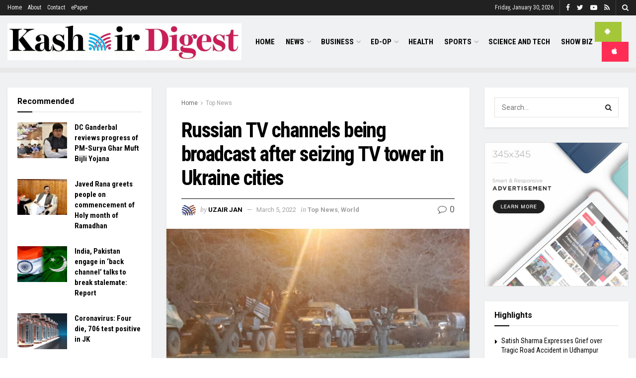

--- FILE ---
content_type: text/html; charset=UTF-8
request_url: https://www.kashmirdigest.com/russian-tv-channels-being-broadcast-after-seizing-tv-tower-in-ukraine-cities/
body_size: 22687
content:
<!doctype html>
<!--[if lt IE 7]> <html class="no-js lt-ie9 lt-ie8 lt-ie7" lang="en-US" prefix="og: http://ogp.me/ns#"> <![endif]-->
<!--[if IE 7]>    <html class="no-js lt-ie9 lt-ie8" lang="en-US" prefix="og: http://ogp.me/ns#"> <![endif]-->
<!--[if IE 8]>    <html class="no-js lt-ie9" lang="en-US" prefix="og: http://ogp.me/ns#"> <![endif]-->
<!--[if IE 9]>    <html class="no-js lt-ie10" lang="en-US" prefix="og: http://ogp.me/ns#"> <![endif]-->
<!--[if gt IE 8]><!--> <html class="no-js" lang="en-US" prefix="og: http://ogp.me/ns#"> <!--<![endif]-->
<head>
    <meta http-equiv="Content-Type" content="text/html; charset=UTF-8" />
    <meta name='viewport' content='width=device-width, initial-scale=1, user-scalable=yes' />
    <link rel="profile" href="http://gmpg.org/xfn/11" />
    <link rel="pingback" href="https://www.kashmirdigest.com/xmlrpc.php" />
    <title>Russian TV channels being broadcast after seizing TV tower in Ukraine cities &#8211; Kashmir Digest</title>
<meta name='robots' content='max-image-preview:large' />
<meta property="og:type" content="article">
<meta property="og:title" content="Russian TV channels being broadcast after seizing TV tower in Ukraine cities &#8211; Kashmir Digest">
<meta property="og:site_name" content="Kashmir Digest">
<meta property="og:description" content="New Delhi: Russian forces have seized control of the TV tower in Melitopol and have begun broadcasting Russian TV channels.">
<meta property="og:url" content="https://www.kashmirdigest.com/russian-tv-channels-being-broadcast-after-seizing-tv-tower-in-ukraine-cities/">
<meta property="og:locale" content="en_US">
<meta property="og:image" content="https://www.kashmirdigest.com/wp-content/uploads/2022/02/Russia-Belarus-attacking-Ukraine-from-all-sides.jpg">
<meta property="og:image:height" content="672">
<meta property="og:image:width" content="1200">
<meta property="article:published_time" content="2022-03-04T21:19:39+00:00">
<meta property="article:modified_time" content="2022-03-04T21:19:39+00:00">
<meta property="article:author" content="https://www.uzair.xyz">
<meta property="article:section" content="Top News">
<meta name="twitter:card" content="summary_large_image">
<meta name="twitter:title" content="Russian TV channels being broadcast after seizing TV tower in Ukraine cities">
<meta name="twitter:description" content="New Delhi: Russian forces have seized control of the TV tower in Melitopol and have begun broadcasting Russian TV channels.">
<meta name="twitter:url" content="https://www.kashmirdigest.com/russian-tv-channels-being-broadcast-after-seizing-tv-tower-in-ukraine-cities/">
<meta name="twitter:site" content="https://www.uzair.xyz">
<meta name="twitter:image:src" content="https://www.kashmirdigest.com/wp-content/uploads/2022/02/Russia-Belarus-attacking-Ukraine-from-all-sides.jpg">
<meta name="twitter:image:width" content="1200">
<meta name="twitter:image:height" content="672">
			<script type="text/javascript">
              var jnews_ajax_url = '/?ajax-request=jnews'
			</script>
			<link rel='dns-prefetch' href='//fonts.googleapis.com' />
<link rel="alternate" type="application/rss+xml" title="Kashmir Digest &raquo; Feed" href="https://www.kashmirdigest.com/feed/" />
<link rel="alternate" type="application/rss+xml" title="Kashmir Digest &raquo; Comments Feed" href="https://www.kashmirdigest.com/comments/feed/" />
<link rel="alternate" type="application/rss+xml" title="Kashmir Digest &raquo; Russian TV channels being broadcast after seizing TV tower in Ukraine cities Comments Feed" href="https://www.kashmirdigest.com/russian-tv-channels-being-broadcast-after-seizing-tv-tower-in-ukraine-cities/feed/" />
<link rel="alternate" title="oEmbed (JSON)" type="application/json+oembed" href="https://www.kashmirdigest.com/wp-json/oembed/1.0/embed?url=https%3A%2F%2Fwww.kashmirdigest.com%2Frussian-tv-channels-being-broadcast-after-seizing-tv-tower-in-ukraine-cities%2F" />
<link rel="alternate" title="oEmbed (XML)" type="text/xml+oembed" href="https://www.kashmirdigest.com/wp-json/oembed/1.0/embed?url=https%3A%2F%2Fwww.kashmirdigest.com%2Frussian-tv-channels-being-broadcast-after-seizing-tv-tower-in-ukraine-cities%2F&#038;format=xml" />
<style id='wp-img-auto-sizes-contain-inline-css' type='text/css'>
img:is([sizes=auto i],[sizes^="auto," i]){contain-intrinsic-size:3000px 1500px}
/*# sourceURL=wp-img-auto-sizes-contain-inline-css */
</style>

<style id='wp-emoji-styles-inline-css' type='text/css'>

	img.wp-smiley, img.emoji {
		display: inline !important;
		border: none !important;
		box-shadow: none !important;
		height: 1em !important;
		width: 1em !important;
		margin: 0 0.07em !important;
		vertical-align: -0.1em !important;
		background: none !important;
		padding: 0 !important;
	}
/*# sourceURL=wp-emoji-styles-inline-css */
</style>
<link rel='stylesheet' id='wp-block-library-css' href='https://www.kashmirdigest.com/wp-includes/css/dist/block-library/style.min.css?ver=6.9' type='text/css' media='all' />
<style id='global-styles-inline-css' type='text/css'>
:root{--wp--preset--aspect-ratio--square: 1;--wp--preset--aspect-ratio--4-3: 4/3;--wp--preset--aspect-ratio--3-4: 3/4;--wp--preset--aspect-ratio--3-2: 3/2;--wp--preset--aspect-ratio--2-3: 2/3;--wp--preset--aspect-ratio--16-9: 16/9;--wp--preset--aspect-ratio--9-16: 9/16;--wp--preset--color--black: #000000;--wp--preset--color--cyan-bluish-gray: #abb8c3;--wp--preset--color--white: #ffffff;--wp--preset--color--pale-pink: #f78da7;--wp--preset--color--vivid-red: #cf2e2e;--wp--preset--color--luminous-vivid-orange: #ff6900;--wp--preset--color--luminous-vivid-amber: #fcb900;--wp--preset--color--light-green-cyan: #7bdcb5;--wp--preset--color--vivid-green-cyan: #00d084;--wp--preset--color--pale-cyan-blue: #8ed1fc;--wp--preset--color--vivid-cyan-blue: #0693e3;--wp--preset--color--vivid-purple: #9b51e0;--wp--preset--gradient--vivid-cyan-blue-to-vivid-purple: linear-gradient(135deg,rgb(6,147,227) 0%,rgb(155,81,224) 100%);--wp--preset--gradient--light-green-cyan-to-vivid-green-cyan: linear-gradient(135deg,rgb(122,220,180) 0%,rgb(0,208,130) 100%);--wp--preset--gradient--luminous-vivid-amber-to-luminous-vivid-orange: linear-gradient(135deg,rgb(252,185,0) 0%,rgb(255,105,0) 100%);--wp--preset--gradient--luminous-vivid-orange-to-vivid-red: linear-gradient(135deg,rgb(255,105,0) 0%,rgb(207,46,46) 100%);--wp--preset--gradient--very-light-gray-to-cyan-bluish-gray: linear-gradient(135deg,rgb(238,238,238) 0%,rgb(169,184,195) 100%);--wp--preset--gradient--cool-to-warm-spectrum: linear-gradient(135deg,rgb(74,234,220) 0%,rgb(151,120,209) 20%,rgb(207,42,186) 40%,rgb(238,44,130) 60%,rgb(251,105,98) 80%,rgb(254,248,76) 100%);--wp--preset--gradient--blush-light-purple: linear-gradient(135deg,rgb(255,206,236) 0%,rgb(152,150,240) 100%);--wp--preset--gradient--blush-bordeaux: linear-gradient(135deg,rgb(254,205,165) 0%,rgb(254,45,45) 50%,rgb(107,0,62) 100%);--wp--preset--gradient--luminous-dusk: linear-gradient(135deg,rgb(255,203,112) 0%,rgb(199,81,192) 50%,rgb(65,88,208) 100%);--wp--preset--gradient--pale-ocean: linear-gradient(135deg,rgb(255,245,203) 0%,rgb(182,227,212) 50%,rgb(51,167,181) 100%);--wp--preset--gradient--electric-grass: linear-gradient(135deg,rgb(202,248,128) 0%,rgb(113,206,126) 100%);--wp--preset--gradient--midnight: linear-gradient(135deg,rgb(2,3,129) 0%,rgb(40,116,252) 100%);--wp--preset--font-size--small: 13px;--wp--preset--font-size--medium: 20px;--wp--preset--font-size--large: 36px;--wp--preset--font-size--x-large: 42px;--wp--preset--spacing--20: 0.44rem;--wp--preset--spacing--30: 0.67rem;--wp--preset--spacing--40: 1rem;--wp--preset--spacing--50: 1.5rem;--wp--preset--spacing--60: 2.25rem;--wp--preset--spacing--70: 3.38rem;--wp--preset--spacing--80: 5.06rem;--wp--preset--shadow--natural: 6px 6px 9px rgba(0, 0, 0, 0.2);--wp--preset--shadow--deep: 12px 12px 50px rgba(0, 0, 0, 0.4);--wp--preset--shadow--sharp: 6px 6px 0px rgba(0, 0, 0, 0.2);--wp--preset--shadow--outlined: 6px 6px 0px -3px rgb(255, 255, 255), 6px 6px rgb(0, 0, 0);--wp--preset--shadow--crisp: 6px 6px 0px rgb(0, 0, 0);}:where(.is-layout-flex){gap: 0.5em;}:where(.is-layout-grid){gap: 0.5em;}body .is-layout-flex{display: flex;}.is-layout-flex{flex-wrap: wrap;align-items: center;}.is-layout-flex > :is(*, div){margin: 0;}body .is-layout-grid{display: grid;}.is-layout-grid > :is(*, div){margin: 0;}:where(.wp-block-columns.is-layout-flex){gap: 2em;}:where(.wp-block-columns.is-layout-grid){gap: 2em;}:where(.wp-block-post-template.is-layout-flex){gap: 1.25em;}:where(.wp-block-post-template.is-layout-grid){gap: 1.25em;}.has-black-color{color: var(--wp--preset--color--black) !important;}.has-cyan-bluish-gray-color{color: var(--wp--preset--color--cyan-bluish-gray) !important;}.has-white-color{color: var(--wp--preset--color--white) !important;}.has-pale-pink-color{color: var(--wp--preset--color--pale-pink) !important;}.has-vivid-red-color{color: var(--wp--preset--color--vivid-red) !important;}.has-luminous-vivid-orange-color{color: var(--wp--preset--color--luminous-vivid-orange) !important;}.has-luminous-vivid-amber-color{color: var(--wp--preset--color--luminous-vivid-amber) !important;}.has-light-green-cyan-color{color: var(--wp--preset--color--light-green-cyan) !important;}.has-vivid-green-cyan-color{color: var(--wp--preset--color--vivid-green-cyan) !important;}.has-pale-cyan-blue-color{color: var(--wp--preset--color--pale-cyan-blue) !important;}.has-vivid-cyan-blue-color{color: var(--wp--preset--color--vivid-cyan-blue) !important;}.has-vivid-purple-color{color: var(--wp--preset--color--vivid-purple) !important;}.has-black-background-color{background-color: var(--wp--preset--color--black) !important;}.has-cyan-bluish-gray-background-color{background-color: var(--wp--preset--color--cyan-bluish-gray) !important;}.has-white-background-color{background-color: var(--wp--preset--color--white) !important;}.has-pale-pink-background-color{background-color: var(--wp--preset--color--pale-pink) !important;}.has-vivid-red-background-color{background-color: var(--wp--preset--color--vivid-red) !important;}.has-luminous-vivid-orange-background-color{background-color: var(--wp--preset--color--luminous-vivid-orange) !important;}.has-luminous-vivid-amber-background-color{background-color: var(--wp--preset--color--luminous-vivid-amber) !important;}.has-light-green-cyan-background-color{background-color: var(--wp--preset--color--light-green-cyan) !important;}.has-vivid-green-cyan-background-color{background-color: var(--wp--preset--color--vivid-green-cyan) !important;}.has-pale-cyan-blue-background-color{background-color: var(--wp--preset--color--pale-cyan-blue) !important;}.has-vivid-cyan-blue-background-color{background-color: var(--wp--preset--color--vivid-cyan-blue) !important;}.has-vivid-purple-background-color{background-color: var(--wp--preset--color--vivid-purple) !important;}.has-black-border-color{border-color: var(--wp--preset--color--black) !important;}.has-cyan-bluish-gray-border-color{border-color: var(--wp--preset--color--cyan-bluish-gray) !important;}.has-white-border-color{border-color: var(--wp--preset--color--white) !important;}.has-pale-pink-border-color{border-color: var(--wp--preset--color--pale-pink) !important;}.has-vivid-red-border-color{border-color: var(--wp--preset--color--vivid-red) !important;}.has-luminous-vivid-orange-border-color{border-color: var(--wp--preset--color--luminous-vivid-orange) !important;}.has-luminous-vivid-amber-border-color{border-color: var(--wp--preset--color--luminous-vivid-amber) !important;}.has-light-green-cyan-border-color{border-color: var(--wp--preset--color--light-green-cyan) !important;}.has-vivid-green-cyan-border-color{border-color: var(--wp--preset--color--vivid-green-cyan) !important;}.has-pale-cyan-blue-border-color{border-color: var(--wp--preset--color--pale-cyan-blue) !important;}.has-vivid-cyan-blue-border-color{border-color: var(--wp--preset--color--vivid-cyan-blue) !important;}.has-vivid-purple-border-color{border-color: var(--wp--preset--color--vivid-purple) !important;}.has-vivid-cyan-blue-to-vivid-purple-gradient-background{background: var(--wp--preset--gradient--vivid-cyan-blue-to-vivid-purple) !important;}.has-light-green-cyan-to-vivid-green-cyan-gradient-background{background: var(--wp--preset--gradient--light-green-cyan-to-vivid-green-cyan) !important;}.has-luminous-vivid-amber-to-luminous-vivid-orange-gradient-background{background: var(--wp--preset--gradient--luminous-vivid-amber-to-luminous-vivid-orange) !important;}.has-luminous-vivid-orange-to-vivid-red-gradient-background{background: var(--wp--preset--gradient--luminous-vivid-orange-to-vivid-red) !important;}.has-very-light-gray-to-cyan-bluish-gray-gradient-background{background: var(--wp--preset--gradient--very-light-gray-to-cyan-bluish-gray) !important;}.has-cool-to-warm-spectrum-gradient-background{background: var(--wp--preset--gradient--cool-to-warm-spectrum) !important;}.has-blush-light-purple-gradient-background{background: var(--wp--preset--gradient--blush-light-purple) !important;}.has-blush-bordeaux-gradient-background{background: var(--wp--preset--gradient--blush-bordeaux) !important;}.has-luminous-dusk-gradient-background{background: var(--wp--preset--gradient--luminous-dusk) !important;}.has-pale-ocean-gradient-background{background: var(--wp--preset--gradient--pale-ocean) !important;}.has-electric-grass-gradient-background{background: var(--wp--preset--gradient--electric-grass) !important;}.has-midnight-gradient-background{background: var(--wp--preset--gradient--midnight) !important;}.has-small-font-size{font-size: var(--wp--preset--font-size--small) !important;}.has-medium-font-size{font-size: var(--wp--preset--font-size--medium) !important;}.has-large-font-size{font-size: var(--wp--preset--font-size--large) !important;}.has-x-large-font-size{font-size: var(--wp--preset--font-size--x-large) !important;}
/*# sourceURL=global-styles-inline-css */
</style>

<style id='classic-theme-styles-inline-css' type='text/css'>
/*! This file is auto-generated */
.wp-block-button__link{color:#fff;background-color:#32373c;border-radius:9999px;box-shadow:none;text-decoration:none;padding:calc(.667em + 2px) calc(1.333em + 2px);font-size:1.125em}.wp-block-file__button{background:#32373c;color:#fff;text-decoration:none}
/*# sourceURL=/wp-includes/css/classic-themes.min.css */
</style>
<link rel='stylesheet' id='easy_author_image-css' href='https://www.kashmirdigest.com/wp-content/plugins/easy-author-image/css/easy-author-image.css?ver=6.9' type='text/css' media='all' />
<link rel='stylesheet' id='js_composer_front-css' href='https://www.kashmirdigest.com/wp-content/plugins/js_composer/assets/css/js_composer.min.css?ver=6.5.0' type='text/css' media='all' />
<link rel='stylesheet' id='jeg_customizer_font-css' href='//fonts.googleapis.com/css?family=Roboto%3Aregular%2C700%7CRoboto+Condensed%3Aregular%2C700%7CPT+Serif%3Aregular%2Citalic%2C700%2C700italic&#038;display=swap&#038;ver=1.2.5' type='text/css' media='all' />
<link rel='stylesheet' id='mediaelement-css' href='https://www.kashmirdigest.com/wp-includes/js/mediaelement/mediaelementplayer-legacy.min.css?ver=4.2.17' type='text/css' media='all' />
<link rel='stylesheet' id='wp-mediaelement-css' href='https://www.kashmirdigest.com/wp-includes/js/mediaelement/wp-mediaelement.min.css?ver=6.9' type='text/css' media='all' />
<link rel='stylesheet' id='jnews-frontend-css' href='https://www.kashmirdigest.com/wp-content/themes/jnews/assets/dist/frontend.min.css?ver=7.1.9' type='text/css' media='all' />
<link rel='stylesheet' id='jnews-style-css' href='https://www.kashmirdigest.com/wp-content/themes/jnews/style.css?ver=7.1.9' type='text/css' media='all' />
<link rel='stylesheet' id='jnews-darkmode-css' href='https://www.kashmirdigest.com/wp-content/themes/jnews/assets/css/darkmode.css?ver=7.1.9' type='text/css' media='all' />
<link rel='stylesheet' id='jnews-scheme-css' href='https://www.kashmirdigest.com/wp-content/themes/jnews/data/import/citynews/scheme.css?ver=7.1.9' type='text/css' media='all' />
<link rel='stylesheet' id='jnews-select-share-css' href='https://www.kashmirdigest.com/wp-content/plugins/jnews-social-share/assets/css/plugin.css' type='text/css' media='all' />
<script type="text/javascript" src="https://www.kashmirdigest.com/wp-includes/js/jquery/jquery.min.js?ver=3.7.1" id="jquery-core-js"></script>
<script type="text/javascript" src="https://www.kashmirdigest.com/wp-includes/js/jquery/jquery-migrate.min.js?ver=3.4.1" id="jquery-migrate-js"></script>
<link rel="https://api.w.org/" href="https://www.kashmirdigest.com/wp-json/" /><link rel="alternate" title="JSON" type="application/json" href="https://www.kashmirdigest.com/wp-json/wp/v2/posts/9393" /><link rel="EditURI" type="application/rsd+xml" title="RSD" href="https://www.kashmirdigest.com/xmlrpc.php?rsd" />
<meta name="generator" content="WordPress 6.9" />
<link rel="canonical" href="https://www.kashmirdigest.com/russian-tv-channels-being-broadcast-after-seizing-tv-tower-in-ukraine-cities/" />
<link rel='shortlink' href='https://www.kashmirdigest.com/?p=9393' />
<meta name="generator" content="Powered by WPBakery Page Builder - drag and drop page builder for WordPress."/>

<!-- Facebook Open Graph protocol plugin NEEDS an admin or app ID to work, please visit the plugin settings page! -->
<script type='application/ld+json'>{"@context":"http:\/\/schema.org","@type":"Organization","@id":"https:\/\/www.kashmirdigest.com\/#organization","url":"https:\/\/www.kashmirdigest.com\/","name":"","logo":{"@type":"ImageObject","url":""},"sameAs":["https:\/\/www.facebook.com\/profile.php?id=61551231540147","#","https:\/\/studio.youtube.com\/channel\/UC9KNLmxpXxtmzK4LUkV1UiA","#"]}</script>
<script type='application/ld+json'>{"@context":"http:\/\/schema.org","@type":"WebSite","@id":"https:\/\/www.kashmirdigest.com\/#website","url":"https:\/\/www.kashmirdigest.com\/","name":"","potentialAction":{"@type":"SearchAction","target":"https:\/\/www.kashmirdigest.com\/?s={search_term_string}","query-input":"required name=search_term_string"}}</script>
<link rel="icon" href="https://www.kashmirdigest.com/wp-content/uploads/2021/12/icon-logoo-150x150.jpg" sizes="32x32" />
<link rel="icon" href="https://www.kashmirdigest.com/wp-content/uploads/2021/12/icon-logoo.jpg" sizes="192x192" />
<link rel="apple-touch-icon" href="https://www.kashmirdigest.com/wp-content/uploads/2021/12/icon-logoo.jpg" />
<meta name="msapplication-TileImage" content="https://www.kashmirdigest.com/wp-content/uploads/2021/12/icon-logoo.jpg" />
<style id="jeg_dynamic_css" type="text/css" data-type="jeg_custom-css">.jeg_container, .jeg_content, .jeg_boxed .jeg_main .jeg_container, .jeg_autoload_separator { background-color : #f0f1f2; } body,.newsfeed_carousel.owl-carousel .owl-nav div,.jeg_filter_button,.owl-carousel .owl-nav div,.jeg_readmore,.jeg_hero_style_7 .jeg_post_meta a,.widget_calendar thead th,.widget_calendar tfoot a,.jeg_socialcounter a,.entry-header .jeg_meta_like a,.entry-header .jeg_meta_comment a,.entry-content tbody tr:hover,.entry-content th,.jeg_splitpost_nav li:hover a,#breadcrumbs a,.jeg_author_socials a:hover,.jeg_footer_content a,.jeg_footer_bottom a,.jeg_cartcontent,.woocommerce .woocommerce-breadcrumb a { color : #666666; } a,.jeg_menu_style_5 > li > a:hover,.jeg_menu_style_5 > li.sfHover > a,.jeg_menu_style_5 > li.current-menu-item > a,.jeg_menu_style_5 > li.current-menu-ancestor > a,.jeg_navbar .jeg_menu:not(.jeg_main_menu) > li > a:hover,.jeg_midbar .jeg_menu:not(.jeg_main_menu) > li > a:hover,.jeg_side_tabs li.active,.jeg_block_heading_5 strong,.jeg_block_heading_6 strong,.jeg_block_heading_7 strong,.jeg_block_heading_8 strong,.jeg_subcat_list li a:hover,.jeg_subcat_list li button:hover,.jeg_pl_lg_7 .jeg_thumb .jeg_post_category a,.jeg_pl_xs_2:before,.jeg_pl_xs_4 .jeg_postblock_content:before,.jeg_postblock .jeg_post_title a:hover,.jeg_hero_style_6 .jeg_post_title a:hover,.jeg_sidefeed .jeg_pl_xs_3 .jeg_post_title a:hover,.widget_jnews_popular .jeg_post_title a:hover,.jeg_meta_author a,.widget_archive li a:hover,.widget_pages li a:hover,.widget_meta li a:hover,.widget_recent_entries li a:hover,.widget_rss li a:hover,.widget_rss cite,.widget_categories li a:hover,.widget_categories li.current-cat > a,#breadcrumbs a:hover,.jeg_share_count .counts,.commentlist .bypostauthor > .comment-body > .comment-author > .fn,span.required,.jeg_review_title,.bestprice .price,.authorlink a:hover,.jeg_vertical_playlist .jeg_video_playlist_play_icon,.jeg_vertical_playlist .jeg_video_playlist_item.active .jeg_video_playlist_thumbnail:before,.jeg_horizontal_playlist .jeg_video_playlist_play,.woocommerce li.product .pricegroup .button,.widget_display_forums li a:hover,.widget_display_topics li:before,.widget_display_replies li:before,.widget_display_views li:before,.bbp-breadcrumb a:hover,.jeg_mobile_menu li.sfHover > a,.jeg_mobile_menu li a:hover,.split-template-6 .pagenum { color : #000000; } .jeg_menu_style_1 > li > a:before,.jeg_menu_style_2 > li > a:before,.jeg_menu_style_3 > li > a:before,.jeg_side_toggle,.jeg_slide_caption .jeg_post_category a,.jeg_slider_type_1 .owl-nav .owl-next,.jeg_block_heading_1 .jeg_block_title span,.jeg_block_heading_2 .jeg_block_title span,.jeg_block_heading_3,.jeg_block_heading_4 .jeg_block_title span,.jeg_block_heading_6:after,.jeg_pl_lg_box .jeg_post_category a,.jeg_pl_md_box .jeg_post_category a,.jeg_readmore:hover,.jeg_thumb .jeg_post_category a,.jeg_block_loadmore a:hover, .jeg_postblock.alt .jeg_block_loadmore a:hover,.jeg_block_loadmore a.active,.jeg_postblock_carousel_2 .jeg_post_category a,.jeg_heroblock .jeg_post_category a,.jeg_pagenav_1 .page_number.active,.jeg_pagenav_1 .page_number.active:hover,input[type="submit"],.btn,.button,.widget_tag_cloud a:hover,.popularpost_item:hover .jeg_post_title a:before,.jeg_splitpost_4 .page_nav,.jeg_splitpost_5 .page_nav,.jeg_post_via a:hover,.jeg_post_source a:hover,.jeg_post_tags a:hover,.comment-reply-title small a:before,.comment-reply-title small a:after,.jeg_storelist .productlink,.authorlink li.active a:before,.jeg_footer.dark .socials_widget:not(.nobg) a:hover .fa,.jeg_breakingnews_title,.jeg_overlay_slider_bottom.owl-carousel .owl-nav div,.jeg_overlay_slider_bottom.owl-carousel .owl-nav div:hover,.jeg_vertical_playlist .jeg_video_playlist_current,.woocommerce span.onsale,.woocommerce #respond input#submit:hover,.woocommerce a.button:hover,.woocommerce button.button:hover,.woocommerce input.button:hover,.woocommerce #respond input#submit.alt,.woocommerce a.button.alt,.woocommerce button.button.alt,.woocommerce input.button.alt,.jeg_popup_post .caption,.jeg_footer.dark input[type="submit"],.jeg_footer.dark .btn,.jeg_footer.dark .button,.footer_widget.widget_tag_cloud a:hover, .jeg_inner_content .content-inner .jeg_post_category a:hover, #buddypress .standard-form button, #buddypress a.button, #buddypress input[type="submit"], #buddypress input[type="button"], #buddypress input[type="reset"], #buddypress ul.button-nav li a, #buddypress .generic-button a, #buddypress .generic-button button, #buddypress .comment-reply-link, #buddypress a.bp-title-button, #buddypress.buddypress-wrap .members-list li .user-update .activity-read-more a, div#buddypress .standard-form button:hover,div#buddypress a.button:hover,div#buddypress input[type="submit"]:hover,div#buddypress input[type="button"]:hover,div#buddypress input[type="reset"]:hover,div#buddypress ul.button-nav li a:hover,div#buddypress .generic-button a:hover,div#buddypress .generic-button button:hover,div#buddypress .comment-reply-link:hover,div#buddypress a.bp-title-button:hover,div#buddypress.buddypress-wrap .members-list li .user-update .activity-read-more a:hover, #buddypress #item-nav .item-list-tabs ul li a:before, .jeg_inner_content .jeg_meta_container .follow-wrapper a { background-color : #000000; } .jeg_block_heading_7 .jeg_block_title span, .jeg_readmore:hover, .jeg_block_loadmore a:hover, .jeg_block_loadmore a.active, .jeg_pagenav_1 .page_number.active, .jeg_pagenav_1 .page_number.active:hover, .jeg_pagenav_3 .page_number:hover, .jeg_prevnext_post a:hover h3, .jeg_overlay_slider .jeg_post_category, .jeg_sidefeed .jeg_post.active, .jeg_vertical_playlist.jeg_vertical_playlist .jeg_video_playlist_item.active .jeg_video_playlist_thumbnail img, .jeg_horizontal_playlist .jeg_video_playlist_item.active { border-color : #000000; } .jeg_tabpost_nav li.active, .woocommerce div.product .woocommerce-tabs ul.tabs li.active { border-bottom-color : #000000; } h1,h2,h3,h4,h5,h6,.jeg_post_title a,.entry-header .jeg_post_title,.jeg_hero_style_7 .jeg_post_title a,.jeg_block_title,.jeg_splitpost_bar .current_title,.jeg_video_playlist_title,.gallery-caption,.jeg_push_notification_button>a.button { color : #000000; } .split-template-9 .pagenum, .split-template-10 .pagenum, .split-template-11 .pagenum, .split-template-12 .pagenum, .split-template-13 .pagenum, .split-template-15 .pagenum, .split-template-18 .pagenum, .split-template-20 .pagenum, .split-template-19 .current_title span, .split-template-20 .current_title span { background-color : #000000; } .jeg_topbar .jeg_nav_row, .jeg_topbar .jeg_search_no_expand .jeg_search_input { line-height : 31px; } .jeg_topbar .jeg_nav_row, .jeg_topbar .jeg_nav_icon { height : 31px; } .jeg_topbar, .jeg_topbar.dark { border-top-width : 0px; } .jeg_midbar { height : 115px; } .jeg_midbar, .jeg_midbar.dark { border-bottom-width : 10px; } .jeg_header .jeg_bottombar.jeg_navbar,.jeg_bottombar .jeg_nav_icon { height : 30px; } .jeg_header .jeg_bottombar.jeg_navbar, .jeg_header .jeg_bottombar .jeg_main_menu:not(.jeg_menu_style_1) > li > a, .jeg_header .jeg_bottombar .jeg_menu_style_1 > li, .jeg_header .jeg_bottombar .jeg_menu:not(.jeg_main_menu) > li > a { line-height : 30px; } .jeg_header .jeg_bottombar, .jeg_header .jeg_bottombar.jeg_navbar_dark, .jeg_bottombar.jeg_navbar_boxed .jeg_nav_row, .jeg_bottombar.jeg_navbar_dark.jeg_navbar_boxed .jeg_nav_row { border-top-width : 0px; } .jeg_stickybar, .jeg_stickybar.dark, .jeg_stickybar.jeg_navbar_boxed .jeg_nav_row { border-bottom-color : #000000; } .jeg_mobile_midbar, .jeg_mobile_midbar.dark { background : #ffffff; } .jeg_header .socials_widget > a > i.fa:before { color : #ffffff; } .jeg_header .jeg_button_1 .btn { background : #a4c639; } .jeg_header .jeg_button_1 .btn:hover { background : #a4c639; } .jeg_header .jeg_button_2 .btn { background : #ff2d55; } .jeg_header .jeg_button_2 .btn:hover { background : #ff2d55; } .jeg_navbar_mobile_wrapper .jeg_nav_item a.jeg_mobile_toggle, .jeg_navbar_mobile_wrapper .dark .jeg_nav_item a.jeg_mobile_toggle { color : #000000; } .jeg_navbar_mobile .jeg_search_wrapper .jeg_search_toggle, .jeg_navbar_mobile .dark .jeg_search_wrapper .jeg_search_toggle { color : #000000; } .jeg_header .jeg_menu.jeg_main_menu > li > a { color : #000000; } .jeg_footer_content,.jeg_footer.dark .jeg_footer_content { background-color : #ffffff; } .jeg_footer_secondary,.jeg_footer.dark .jeg_footer_secondary,.jeg_footer_bottom,.jeg_footer.dark .jeg_footer_bottom,.jeg_footer_sidecontent .jeg_footer_primary { color : #666666; } .jeg_footer_bottom a,.jeg_footer.dark .jeg_footer_bottom a,.jeg_footer_secondary a,.jeg_footer.dark .jeg_footer_secondary a,.jeg_footer_sidecontent .jeg_footer_primary a,.jeg_footer_sidecontent.dark .jeg_footer_primary a { color : #333333; } .jeg_menu_footer a,.jeg_footer.dark .jeg_menu_footer a,.jeg_footer_sidecontent .jeg_footer_primary .col-md-7 .jeg_menu_footer a { color : #222222; } body,input,textarea,select,.chosen-container-single .chosen-single,.btn,.button { font-family: Roboto,Helvetica,Arial,sans-serif; } .jeg_header, .jeg_mobile_wrapper { font-family: "Roboto Condensed",Helvetica,Arial,sans-serif; } .jeg_post_title, .entry-header .jeg_post_title, .jeg_single_tpl_2 .entry-header .jeg_post_title, .jeg_single_tpl_3 .entry-header .jeg_post_title, .jeg_single_tpl_6 .entry-header .jeg_post_title { font-family: "Roboto Condensed",Helvetica,Arial,sans-serif; } .jeg_post_excerpt p, .content-inner p { font-family: "PT Serif",Helvetica,Arial,sans-serif; } .jeg_heroblock .jeg_post_category a.category-business,.jeg_thumb .jeg_post_category a.category-business,.jeg_pl_lg_box .jeg_post_category a.category-business,.jeg_pl_md_box .jeg_post_category a.category-business,.jeg_postblock_carousel_2 .jeg_post_category a.category-business,.jeg_slide_caption .jeg_post_category a.category-business { background-color : #2979ff; border-color : #2979ff; } .jeg_heroblock .jeg_post_category a.category-opinion,.jeg_thumb .jeg_post_category a.category-opinion,.jeg_pl_lg_box .jeg_post_category a.category-opinion,.jeg_pl_md_box .jeg_post_category a.category-opinion,.jeg_postblock_carousel_2 .jeg_post_category a.category-opinion,.jeg_slide_caption .jeg_post_category a.category-opinion { background-color : #ffba08; border-color : #ffba08; } .jeg_heroblock .jeg_post_category a.category-national,.jeg_thumb .jeg_post_category a.category-national,.jeg_pl_lg_box .jeg_post_category a.category-national,.jeg_pl_md_box .jeg_post_category a.category-national,.jeg_postblock_carousel_2 .jeg_post_category a.category-national,.jeg_slide_caption .jeg_post_category a.category-national { background-color : #95c623; border-color : #95c623; } .jeg_heroblock .jeg_post_category a.category-world,.jeg_thumb .jeg_post_category a.category-world,.jeg_pl_lg_box .jeg_post_category a.category-world,.jeg_pl_md_box .jeg_post_category a.category-world,.jeg_postblock_carousel_2 .jeg_post_category a.category-world,.jeg_slide_caption .jeg_post_category a.category-world { background-color : #136f63; border-color : #136f63; } .jeg_heroblock .jeg_post_category a.category-politics,.jeg_thumb .jeg_post_category a.category-politics,.jeg_pl_lg_box .jeg_post_category a.category-politics,.jeg_pl_md_box .jeg_post_category a.category-politics,.jeg_postblock_carousel_2 .jeg_post_category a.category-politics,.jeg_slide_caption .jeg_post_category a.category-politics { background-color : #d32f2f; border-color : #d32f2f; } .jeg_heroblock .jeg_post_category a.category-religious,.jeg_thumb .jeg_post_category a.category-religious,.jeg_pl_lg_box .jeg_post_category a.category-religious,.jeg_pl_md_box .jeg_post_category a.category-religious,.jeg_postblock_carousel_2 .jeg_post_category a.category-religious,.jeg_slide_caption .jeg_post_category a.category-religious { background-color : #b38a58; border-color : #b38a58; } .jeg_heroblock .jeg_post_category a.category-sports,.jeg_thumb .jeg_post_category a.category-sports,.jeg_pl_lg_box .jeg_post_category a.category-sports,.jeg_pl_md_box .jeg_post_category a.category-sports,.jeg_postblock_carousel_2 .jeg_post_category a.category-sports,.jeg_slide_caption .jeg_post_category a.category-sports { background-color : #26c0ef; border-color : #26c0ef; } @media only screen and (min-width : 1200px) { .container, .jeg_vc_content > .vc_row, .jeg_vc_content > .vc_element > .vc_row, .jeg_vc_content > .vc_row[data-vc-full-width="true"]:not([data-vc-stretch-content="true"]) > .jeg-vc-wrapper, .jeg_vc_content > .vc_element > .vc_row[data-vc-full-width="true"]:not([data-vc-stretch-content="true"]) > .jeg-vc-wrapper { max-width : 1370px; } .elementor-section.elementor-section-boxed > .elementor-container { max-width : 1370px; }  } @media only screen and (min-width : 1441px) { .container, .jeg_vc_content > .vc_row, .jeg_vc_content > .vc_element > .vc_row, .jeg_vc_content > .vc_row[data-vc-full-width="true"]:not([data-vc-stretch-content="true"]) > .jeg-vc-wrapper, .jeg_vc_content > .vc_element > .vc_row[data-vc-full-width="true"]:not([data-vc-stretch-content="true"]) > .jeg-vc-wrapper { max-width : 1380px; } .elementor-section.elementor-section-boxed > .elementor-container { max-width : 1380px; }  } </style><style type="text/css">
					.no_thumbnail .jeg_thumb,
					.thumbnail-container.no_thumbnail {
					    display: none !important;
					}
					.jeg_search_result .jeg_pl_xs_3.no_thumbnail .jeg_postblock_content,
					.jeg_sidefeed .jeg_pl_xs_3.no_thumbnail .jeg_postblock_content,
					.jeg_pl_sm.no_thumbnail .jeg_postblock_content {
					    margin-left: 0;
					}
					.jeg_postblock_11 .no_thumbnail .jeg_postblock_content,
					.jeg_postblock_12 .no_thumbnail .jeg_postblock_content,
					.jeg_postblock_12.jeg_col_3o3 .no_thumbnail .jeg_postblock_content  {
					    margin-top: 0;
					}
					.jeg_postblock_15 .jeg_pl_md_box.no_thumbnail .jeg_postblock_content,
					.jeg_postblock_19 .jeg_pl_md_box.no_thumbnail .jeg_postblock_content,
					.jeg_postblock_24 .jeg_pl_md_box.no_thumbnail .jeg_postblock_content,
					.jeg_sidefeed .jeg_pl_md_box .jeg_postblock_content {
					    position: relative;
					}
					.jeg_postblock_carousel_2 .no_thumbnail .jeg_post_title a,
					.jeg_postblock_carousel_2 .no_thumbnail .jeg_post_title a:hover,
					.jeg_postblock_carousel_2 .no_thumbnail .jeg_post_meta .fa {
					    color: #212121 !important;
					} 
				</style><noscript><style> .wpb_animate_when_almost_visible { opacity: 1; }</style></noscript></head>
<body class="wp-singular post-template-default single single-post postid-9393 single-format-standard wp-embed-responsive wp-theme-jnews jeg_toggle_dark jeg_single_tpl_1 jnews jnews_boxed_container jnews_boxed_container_shadow jsc_normal wpb-js-composer js-comp-ver-6.5.0 vc_responsive">

    
    
    <div class="jeg_ad jeg_ad_top jnews_header_top_ads">
        <div class='ads-wrapper  '></div>    </div>

    <!-- The Main Wrapper
    ============================================= -->
    <div class="jeg_viewport">

        
        <div class="jeg_header_wrapper">
            <div class="jeg_header_instagram_wrapper">
    </div>

<!-- HEADER -->
<div class="jeg_header normal">
    <div class="jeg_topbar jeg_container dark">
    <div class="container">
        <div class="jeg_nav_row">
            
                <div class="jeg_nav_col jeg_nav_left  jeg_nav_grow">
                    <div class="item_wrap jeg_nav_alignleft">
                        <div class="jeg_nav_item">
	<ul class="jeg_menu jeg_top_menu"><li id="menu-item-6313" class="menu-item menu-item-type-custom menu-item-object-custom menu-item-6313"><a href="https://kashmirdigest.com">Home</a></li>
<li id="menu-item-6315" class="menu-item menu-item-type-custom menu-item-object-custom menu-item-6315"><a href="https://kashmirdigest.com">About</a></li>
<li id="menu-item-6316" class="menu-item menu-item-type-custom menu-item-object-custom menu-item-6316"><a href="https://kashmirdigest.com">Contact</a></li>
<li id="menu-item-6314" class="menu-item menu-item-type-custom menu-item-object-custom menu-item-6314"><a href="http://epaper.kashmirdigest.com">ePaper</a></li>
</ul></div>                    </div>
                </div>

                
                <div class="jeg_nav_col jeg_nav_center  jeg_nav_normal">
                    <div class="item_wrap jeg_nav_aligncenter">
                                            </div>
                </div>

                
                <div class="jeg_nav_col jeg_nav_right  jeg_nav_normal">
                    <div class="item_wrap jeg_nav_alignright">
                        <div class="jeg_nav_item jeg_top_date">
    Friday, January 30, 2026</div>			<div
				class="jeg_nav_item socials_widget jeg_social_icon_block nobg">
				<a href="https://www.facebook.com/profile.php?id=61551231540147" target='_blank' class="jeg_facebook"><i class="fa fa-facebook"></i> </a><a href="#" target='_blank' class="jeg_twitter"><i class="fa fa-twitter"></i> </a><a href="https://studio.youtube.com/channel/UC9KNLmxpXxtmzK4LUkV1UiA" target='_blank' class="jeg_youtube"><i class="fa fa-youtube-play"></i> </a><a href="#" target='_blank' class="jeg_rss"><i class="fa fa-rss"></i> </a>			</div>
			<!-- Search Icon -->
<div class="jeg_nav_item jeg_search_wrapper search_icon jeg_search_popup_expand">
    <a href="#" class="jeg_search_toggle"><i class="fa fa-search"></i></a>
    <form action="https://www.kashmirdigest.com/" method="get" class="jeg_search_form" target="_top">
    <input name="s" class="jeg_search_input" placeholder="Search..." type="text" value="" autocomplete="off">
    <button type="submit" class="jeg_search_button btn"><i class="fa fa-search"></i></button>
</form>
<!-- jeg_search_hide with_result no_result -->
<div class="jeg_search_result jeg_search_hide with_result">
    <div class="search-result-wrapper">
    </div>
    <div class="search-link search-noresult">
        No Result    </div>
    <div class="search-link search-all-button">
        <i class="fa fa-search"></i> View All Result    </div>
</div></div>                    </div>
                </div>

                        </div>
    </div>
</div><!-- /.jeg_container --><div class="jeg_midbar jeg_container normal">
    <div class="container">
        <div class="jeg_nav_row">
            
                <div class="jeg_nav_col jeg_nav_left jeg_nav_normal">
                    <div class="item_wrap jeg_nav_alignleft">
                        <div class="jeg_nav_item jeg_logo jeg_desktop_logo">
			<div class="site-title">
	    	<a href="https://www.kashmirdigest.com/" style="padding: 0px 0px 0px 0px;">
	    	    <img class='jeg_logo_img' src="https://kashmirdigest.com/wp-content/uploads/2022/02/kdd-loog.jpg" srcset="https://kashmirdigest.com/wp-content/uploads/2022/02/kdd-loog.jpg 1x, https://kashmirdigest.com/wp-content/uploads/2022/02/kdd-loog.jpg 2x" alt="Kashmir Digest"data-light-src="https://kashmirdigest.com/wp-content/uploads/2022/02/kdd-loog.jpg" data-light-srcset="https://kashmirdigest.com/wp-content/uploads/2022/02/kdd-loog.jpg 1x, https://kashmirdigest.com/wp-content/uploads/2022/02/kdd-loog.jpg 2x" data-dark-src="https://kashmirdigest.com/wp-content/uploads/2022/02/kdd-loog.jpg" data-dark-srcset="https://kashmirdigest.com/wp-content/uploads/2022/02/kdd-loog.jpg 1x, https://kashmirdigest.com/wp-content/uploads/2022/02/kdd-loog.jpg 2x">	    	</a>
	    </div>
	</div>                    </div>
                </div>

                
                <div class="jeg_nav_col jeg_nav_center jeg_nav_normal">
                    <div class="item_wrap jeg_nav_aligncenter">
                        <div class="jeg_main_menu_wrapper">
<div class="jeg_nav_item jeg_mainmenu_wrap"><ul class="jeg_menu jeg_main_menu jeg_menu_style_1" data-animation="animate"><li id="menu-item-8177" class="menu-item menu-item-type-custom menu-item-object-custom menu-item-8177 bgnav" data-item-row="default" ><a href="https://kashmirdigest.com">Home</a></li>
<li id="menu-item-30" class="menu-item menu-item-type-custom menu-item-object-custom menu-item-has-children menu-item-30 bgnav" data-item-row="default" ><a href="#">News</a>
<ul class="sub-menu">
	<li id="menu-item-7973" class="menu-item menu-item-type-taxonomy menu-item-object-category menu-item-7973 bgnav" data-item-row="default" ><a href="https://www.kashmirdigest.com/news/local/">Local</a></li>
	<li id="menu-item-7974" class="menu-item menu-item-type-taxonomy menu-item-object-category menu-item-7974 bgnav" data-item-row="default" ><a href="https://www.kashmirdigest.com/news/national/">National</a></li>
	<li id="menu-item-7975" class="menu-item menu-item-type-taxonomy menu-item-object-category menu-item-7975 bgnav" data-item-row="default" ><a href="https://www.kashmirdigest.com/news/regional/">Regional</a></li>
	<li id="menu-item-7976" class="menu-item menu-item-type-taxonomy menu-item-object-category current-post-ancestor current-menu-parent current-post-parent menu-item-7976 bgnav" data-item-row="default" ><a href="https://www.kashmirdigest.com/news/world/">World</a></li>
</ul>
</li>
<li id="menu-item-29" class="menu-item menu-item-type-custom menu-item-object-custom menu-item-has-children menu-item-29 bgnav" data-item-row="default" ><a href="#">Business</a>
<ul class="sub-menu">
	<li id="menu-item-7965" class="menu-item menu-item-type-taxonomy menu-item-object-category menu-item-7965 bgnav" data-item-row="default" ><a href="https://www.kashmirdigest.com/business/economy/">Economy</a></li>
	<li id="menu-item-7966" class="menu-item menu-item-type-taxonomy menu-item-object-category menu-item-7966 bgnav" data-item-row="default" ><a href="https://www.kashmirdigest.com/business/finance/">Finance</a></li>
	<li id="menu-item-7969" class="menu-item menu-item-type-taxonomy menu-item-object-category menu-item-7969 bgnav" data-item-row="default" ><a href="https://www.kashmirdigest.com/business/tourism/">Tourism</a></li>
	<li id="menu-item-7968" class="menu-item menu-item-type-taxonomy menu-item-object-category menu-item-7968 bgnav" data-item-row="default" ><a href="https://www.kashmirdigest.com/business/startup/">Startup</a></li>
	<li id="menu-item-7967" class="menu-item menu-item-type-taxonomy menu-item-object-category menu-item-7967 bgnav" data-item-row="default" ><a href="https://www.kashmirdigest.com/business/marketing/">Marketing</a></li>
</ul>
</li>
<li id="menu-item-32" class="menu-item menu-item-type-custom menu-item-object-custom menu-item-has-children menu-item-32 bgnav" data-item-row="default" ><a href="#">Ed-Op</a>
<ul class="sub-menu">
	<li id="menu-item-7971" class="menu-item menu-item-type-taxonomy menu-item-object-category menu-item-7971 bgnav" data-item-row="default" ><a href="https://www.kashmirdigest.com/edit-oped/editorial/">Editorial</a></li>
	<li id="menu-item-7972" class="menu-item menu-item-type-taxonomy menu-item-object-category menu-item-7972 bgnav" data-item-row="default" ><a href="https://www.kashmirdigest.com/edit-oped/opinion/">Opinion</a></li>
	<li id="menu-item-7970" class="menu-item menu-item-type-taxonomy menu-item-object-category menu-item-7970 bgnav" data-item-row="default" ><a href="https://www.kashmirdigest.com/edit-oped/blog/">Blog</a></li>
</ul>
</li>
<li id="menu-item-134" class="menu-item menu-item-type-taxonomy menu-item-object-category menu-item-134 bgnav" data-item-row="default" ><a href="https://www.kashmirdigest.com/health/">Health</a></li>
<li id="menu-item-136" class="menu-item menu-item-type-taxonomy menu-item-object-category menu-item-has-children menu-item-136 bgnav" data-item-row="default" ><a href="https://www.kashmirdigest.com/sports/">Sports</a>
<ul class="sub-menu">
	<li id="menu-item-7977" class="menu-item menu-item-type-taxonomy menu-item-object-category menu-item-7977 bgnav" data-item-row="default" ><a href="https://www.kashmirdigest.com/sports/cricket/">Cricket</a></li>
	<li id="menu-item-7978" class="menu-item menu-item-type-taxonomy menu-item-object-category menu-item-7978 bgnav" data-item-row="default" ><a href="https://www.kashmirdigest.com/sports/football/">Football</a></li>
	<li id="menu-item-7979" class="menu-item menu-item-type-taxonomy menu-item-object-category menu-item-7979 bgnav" data-item-row="default" ><a href="https://www.kashmirdigest.com/sports/other/">Other</a></li>
</ul>
</li>
<li id="menu-item-31" class="menu-item menu-item-type-custom menu-item-object-custom menu-item-31 bgnav" data-item-row="default" ><a>Science and Tech</a></li>
<li id="menu-item-135" class="menu-item menu-item-type-taxonomy menu-item-object-category menu-item-135 bgnav" data-item-row="default" ><a href="https://www.kashmirdigest.com/entertainment/">Show Biz</a></li>
</ul></div></div>
                    </div>
                </div>

                
                <div class="jeg_nav_col jeg_nav_right jeg_nav_grow">
                    <div class="item_wrap jeg_nav_alignright">
                        <!-- Button -->
<div class="jeg_nav_item jeg_button_1">
    		<a href="#"
		   class="btn default "
		   target="_blank">
			<i class="fa fa-android "></i>
					</a>
		</div><!-- Button -->
<div class="jeg_nav_item jeg_button_2">
    		<a href="#"
		   class="btn default "
		   target="_blank">
			<i class="fa fa-apple"></i>
					</a>
		</div>                    </div>
                </div>

                        </div>
    </div>
</div></div><!-- /.jeg_header -->        </div>

        <div class="jeg_header_sticky">
            <div class="sticky_blankspace"></div>
<div class="jeg_header full">
    <div class="jeg_container">
        <div data-mode="scroll" class="jeg_stickybar jeg_navbar jeg_navbar_wrapper jeg_navbar_normal jeg_navbar_normal">
            <div class="container">
    <div class="jeg_nav_row">
        
            <div class="jeg_nav_col jeg_nav_left jeg_nav_grow">
                <div class="item_wrap jeg_nav_alignleft">
                    <div class="jeg_main_menu_wrapper">
<div class="jeg_nav_item jeg_mainmenu_wrap"><ul class="jeg_menu jeg_main_menu jeg_menu_style_1" data-animation="animate"><li class="menu-item menu-item-type-custom menu-item-object-custom menu-item-8177 bgnav" data-item-row="default" ><a href="https://kashmirdigest.com">Home</a></li>
<li class="menu-item menu-item-type-custom menu-item-object-custom menu-item-has-children menu-item-30 bgnav" data-item-row="default" ><a href="#">News</a>
<ul class="sub-menu">
	<li class="menu-item menu-item-type-taxonomy menu-item-object-category menu-item-7973 bgnav" data-item-row="default" ><a href="https://www.kashmirdigest.com/news/local/">Local</a></li>
	<li class="menu-item menu-item-type-taxonomy menu-item-object-category menu-item-7974 bgnav" data-item-row="default" ><a href="https://www.kashmirdigest.com/news/national/">National</a></li>
	<li class="menu-item menu-item-type-taxonomy menu-item-object-category menu-item-7975 bgnav" data-item-row="default" ><a href="https://www.kashmirdigest.com/news/regional/">Regional</a></li>
	<li class="menu-item menu-item-type-taxonomy menu-item-object-category current-post-ancestor current-menu-parent current-post-parent menu-item-7976 bgnav" data-item-row="default" ><a href="https://www.kashmirdigest.com/news/world/">World</a></li>
</ul>
</li>
<li class="menu-item menu-item-type-custom menu-item-object-custom menu-item-has-children menu-item-29 bgnav" data-item-row="default" ><a href="#">Business</a>
<ul class="sub-menu">
	<li class="menu-item menu-item-type-taxonomy menu-item-object-category menu-item-7965 bgnav" data-item-row="default" ><a href="https://www.kashmirdigest.com/business/economy/">Economy</a></li>
	<li class="menu-item menu-item-type-taxonomy menu-item-object-category menu-item-7966 bgnav" data-item-row="default" ><a href="https://www.kashmirdigest.com/business/finance/">Finance</a></li>
	<li class="menu-item menu-item-type-taxonomy menu-item-object-category menu-item-7969 bgnav" data-item-row="default" ><a href="https://www.kashmirdigest.com/business/tourism/">Tourism</a></li>
	<li class="menu-item menu-item-type-taxonomy menu-item-object-category menu-item-7968 bgnav" data-item-row="default" ><a href="https://www.kashmirdigest.com/business/startup/">Startup</a></li>
	<li class="menu-item menu-item-type-taxonomy menu-item-object-category menu-item-7967 bgnav" data-item-row="default" ><a href="https://www.kashmirdigest.com/business/marketing/">Marketing</a></li>
</ul>
</li>
<li class="menu-item menu-item-type-custom menu-item-object-custom menu-item-has-children menu-item-32 bgnav" data-item-row="default" ><a href="#">Ed-Op</a>
<ul class="sub-menu">
	<li class="menu-item menu-item-type-taxonomy menu-item-object-category menu-item-7971 bgnav" data-item-row="default" ><a href="https://www.kashmirdigest.com/edit-oped/editorial/">Editorial</a></li>
	<li class="menu-item menu-item-type-taxonomy menu-item-object-category menu-item-7972 bgnav" data-item-row="default" ><a href="https://www.kashmirdigest.com/edit-oped/opinion/">Opinion</a></li>
	<li class="menu-item menu-item-type-taxonomy menu-item-object-category menu-item-7970 bgnav" data-item-row="default" ><a href="https://www.kashmirdigest.com/edit-oped/blog/">Blog</a></li>
</ul>
</li>
<li class="menu-item menu-item-type-taxonomy menu-item-object-category menu-item-134 bgnav" data-item-row="default" ><a href="https://www.kashmirdigest.com/health/">Health</a></li>
<li class="menu-item menu-item-type-taxonomy menu-item-object-category menu-item-has-children menu-item-136 bgnav" data-item-row="default" ><a href="https://www.kashmirdigest.com/sports/">Sports</a>
<ul class="sub-menu">
	<li class="menu-item menu-item-type-taxonomy menu-item-object-category menu-item-7977 bgnav" data-item-row="default" ><a href="https://www.kashmirdigest.com/sports/cricket/">Cricket</a></li>
	<li class="menu-item menu-item-type-taxonomy menu-item-object-category menu-item-7978 bgnav" data-item-row="default" ><a href="https://www.kashmirdigest.com/sports/football/">Football</a></li>
	<li class="menu-item menu-item-type-taxonomy menu-item-object-category menu-item-7979 bgnav" data-item-row="default" ><a href="https://www.kashmirdigest.com/sports/other/">Other</a></li>
</ul>
</li>
<li class="menu-item menu-item-type-custom menu-item-object-custom menu-item-31 bgnav" data-item-row="default" ><a>Science and Tech</a></li>
<li class="menu-item menu-item-type-taxonomy menu-item-object-category menu-item-135 bgnav" data-item-row="default" ><a href="https://www.kashmirdigest.com/entertainment/">Show Biz</a></li>
</ul></div></div>
                </div>
            </div>

            
            <div class="jeg_nav_col jeg_nav_center jeg_nav_normal">
                <div class="item_wrap jeg_nav_aligncenter">
                                    </div>
            </div>

            
            <div class="jeg_nav_col jeg_nav_right jeg_nav_normal">
                <div class="item_wrap jeg_nav_alignright">
                    <!-- Search Icon -->
<div class="jeg_nav_item jeg_search_wrapper search_icon jeg_search_popup_expand">
    <a href="#" class="jeg_search_toggle"><i class="fa fa-search"></i></a>
    <form action="https://www.kashmirdigest.com/" method="get" class="jeg_search_form" target="_top">
    <input name="s" class="jeg_search_input" placeholder="Search..." type="text" value="" autocomplete="off">
    <button type="submit" class="jeg_search_button btn"><i class="fa fa-search"></i></button>
</form>
<!-- jeg_search_hide with_result no_result -->
<div class="jeg_search_result jeg_search_hide with_result">
    <div class="search-result-wrapper">
    </div>
    <div class="search-link search-noresult">
        No Result    </div>
    <div class="search-link search-all-button">
        <i class="fa fa-search"></i> View All Result    </div>
</div></div>                </div>
            </div>

                </div>
</div>        </div>
    </div>
</div>
        </div>

        <div class="jeg_navbar_mobile_wrapper">
            <div class="jeg_navbar_mobile" data-mode="scroll">
    <div class="jeg_mobile_bottombar jeg_mobile_midbar jeg_container normal">
    <div class="container">
        <div class="jeg_nav_row">
            
                <div class="jeg_nav_col jeg_nav_left jeg_nav_normal">
                    <div class="item_wrap jeg_nav_alignleft">
                        <div class="jeg_nav_item">
    <a href="#" class="toggle_btn jeg_mobile_toggle"><i class="fa fa-bars"></i></a>
</div>                    </div>
                </div>

                
                <div class="jeg_nav_col jeg_nav_center jeg_nav_grow">
                    <div class="item_wrap jeg_nav_aligncenter">
                        <div class="jeg_nav_item jeg_mobile_logo">
			<div class="site-title">
	    	<a href="https://www.kashmirdigest.com/">
		        <img class='jeg_logo_img' src="https://kashmirdigest.com/wp-content/uploads/2022/02/kdd-loog.jpg" srcset="https://kashmirdigest.com/wp-content/uploads/2022/02/kdd-loog.jpg 1x, https://kashmirdigest.com/wp-content/uploads/2022/02/kdd-loog.jpg 2x" alt="Kashmir Digest"data-light-src="https://kashmirdigest.com/wp-content/uploads/2022/02/kdd-loog.jpg" data-light-srcset="https://kashmirdigest.com/wp-content/uploads/2022/02/kdd-loog.jpg 1x, https://kashmirdigest.com/wp-content/uploads/2022/02/kdd-loog.jpg 2x" data-dark-src="https://kashmirdigest.com/wp-content/uploads/2022/02/kdd-loog.jpg" data-dark-srcset="https://kashmirdigest.com/wp-content/uploads/2022/02/kdd-loog.jpg 1x, https://kashmirdigest.com/wp-content/uploads/2022/02/kdd-loog.jpg 2x">		    </a>
	    </div>
	</div>                    </div>
                </div>

                
                <div class="jeg_nav_col jeg_nav_right jeg_nav_normal">
                    <div class="item_wrap jeg_nav_alignright">
                        <div class="jeg_nav_item jeg_search_wrapper jeg_search_popup_expand">
    <a href="#" class="jeg_search_toggle"><i class="fa fa-search"></i></a>
	<form action="https://www.kashmirdigest.com/" method="get" class="jeg_search_form" target="_top">
    <input name="s" class="jeg_search_input" placeholder="Search..." type="text" value="" autocomplete="off">
    <button type="submit" class="jeg_search_button btn"><i class="fa fa-search"></i></button>
</form>
<!-- jeg_search_hide with_result no_result -->
<div class="jeg_search_result jeg_search_hide with_result">
    <div class="search-result-wrapper">
    </div>
    <div class="search-link search-noresult">
        No Result    </div>
    <div class="search-link search-all-button">
        <i class="fa fa-search"></i> View All Result    </div>
</div></div>                    </div>
                </div>

                        </div>
    </div>
</div></div>
<div class="sticky_blankspace" style="height: 60px;"></div>        </div>    <div class="post-wrapper">

        <div class="post-wrap" >

            
            <div class="jeg_main jeg_double_sidebar">
                <div class="jeg_container">
                    <div class="jeg_content jeg_singlepage">

    <div class="container">

        <div class="jeg_ad jeg_article jnews_article_top_ads">
            <div class='ads-wrapper  '></div>        </div>

        <div class="row">
            <div class="jeg_main_content col-md-6">
                <div class="jeg_inner_content">
                    
                                                <div class="jeg_breadcrumbs jeg_breadcrumb_container">
                            <div id="breadcrumbs"><span class="">
                <a href="https://www.kashmirdigest.com">Home</a>
            </span><i class="fa fa-angle-right"></i><span class="breadcrumb_last_link">
                <a href="https://www.kashmirdigest.com/top-news/">Top News</a>
            </span></div>                        </div>
                        
                        <div class="entry-header">
    	                    
                            <h1 class="jeg_post_title">Russian TV channels being broadcast after seizing TV tower in Ukraine cities</h1>

                            
                            <div class="jeg_meta_container"><div class="jeg_post_meta jeg_post_meta_1">

	<div class="meta_left">
									<div class="jeg_meta_author">
					<img class="avatar avatar-80 photo" width="64" height="64" src="https://kashmirdigest.com/wp-content/uploads/2021/12/icon-300x252.jpg"/>					<span class="meta_text">by</span>
					<a href="https://www.kashmirdigest.com/author/Uzair%20Jan/">Uzair Jan</a>				</div>
					
					<div class="jeg_meta_date">
				<a href="https://www.kashmirdigest.com/russian-tv-channels-being-broadcast-after-seizing-tv-tower-in-ukraine-cities/">March 5, 2022</a>
			</div>
		
					<div class="jeg_meta_category">
				<span><span class="meta_text">in</span>
					<a href="https://www.kashmirdigest.com/top-news/" rel="category tag">Top News</a>, <a href="https://www.kashmirdigest.com/news/world/" rel="category tag">World</a>				</span>
			</div>
		
			</div>

	<div class="meta_right">
							<div class="jeg_meta_comment"><a href="https://www.kashmirdigest.com/russian-tv-channels-being-broadcast-after-seizing-tv-tower-in-ukraine-cities/#comments"><i
						class="fa fa-comment-o"></i> 0</a></div>
			</div>
</div>
</div>
                        </div>

                        <div class="jeg_featured featured_image"><a href="https://www.kashmirdigest.com/wp-content/uploads/2022/02/Russia-Belarus-attacking-Ukraine-from-all-sides.jpg"><div class="thumbnail-container animate-lazy" style="padding-bottom:50%"><img width="750" height="375" src="https://www.kashmirdigest.com/wp-content/themes/jnews/assets/img/jeg-empty.png" class="attachment-jnews-750x375 size-jnews-750x375 lazyload wp-post-image" alt="Russia, Belarus attacking Ukraine from all sides: Report" decoding="async" fetchpriority="high" sizes="(max-width: 750px) 100vw, 750px" data-src="https://www.kashmirdigest.com/wp-content/uploads/2022/02/Russia-Belarus-attacking-Ukraine-from-all-sides-750x375.jpg" data-srcset="https://www.kashmirdigest.com/wp-content/uploads/2022/02/Russia-Belarus-attacking-Ukraine-from-all-sides-750x375.jpg 750w, https://www.kashmirdigest.com/wp-content/uploads/2022/02/Russia-Belarus-attacking-Ukraine-from-all-sides-360x180.jpg 360w, https://www.kashmirdigest.com/wp-content/uploads/2022/02/Russia-Belarus-attacking-Ukraine-from-all-sides-1140x570.jpg 1140w" data-sizes="auto" data-expand="700" /></div></a></div>
                        <div class="jeg_share_top_container"><div class="jeg_share_button clearfix">
                <div class="jeg_share_stats">
                    
                    
                </div>
                <div class="jeg_sharelist">
                    <a href="http://www.facebook.com/sharer.php?u=https%3A%2F%2Fwww.kashmirdigest.com%2Frussian-tv-channels-being-broadcast-after-seizing-tv-tower-in-ukraine-cities%2F" rel='nofollow'  class="jeg_btn-facebook expanded"><i class="fa fa-facebook-official"></i><span>Share on Facebook</span></a><a href="https://twitter.com/intent/tweet?text=Russian+TV+channels+being+broadcast+after+seizing+TV+tower+in+Ukraine+cities&url=https%3A%2F%2Fwww.kashmirdigest.com%2Frussian-tv-channels-being-broadcast-after-seizing-tv-tower-in-ukraine-cities%2F" rel='nofollow'  class="jeg_btn-twitter expanded"><i class="fa fa-twitter"></i><span>Share on Twitter</span></a><a href="//api.whatsapp.com/send?text=Russian+TV+channels+being+broadcast+after+seizing+TV+tower+in+Ukraine+cities%0Ahttps%3A%2F%2Fwww.kashmirdigest.com%2Frussian-tv-channels-being-broadcast-after-seizing-tv-tower-in-ukraine-cities%2F" rel='nofollow'  data-action="share/whatsapp/share"  class="jeg_btn-whatsapp expanded"><i class="fa fa-whatsapp"></i><span>Whatsapp</span></a><a href="https://telegram.me/share/url?url=https%3A%2F%2Fwww.kashmirdigest.com%2Frussian-tv-channels-being-broadcast-after-seizing-tv-tower-in-ukraine-cities%2F&text=Russian+TV+channels+being+broadcast+after+seizing+TV+tower+in+Ukraine+cities" rel='nofollow'  class="jeg_btn-telegram expanded"><i class="fa fa-telegram"></i><span>Telegram</span></a>
                    <div class="share-secondary">
                    <a href="https://www.linkedin.com/shareArticle?url=https%3A%2F%2Fwww.kashmirdigest.com%2Frussian-tv-channels-being-broadcast-after-seizing-tv-tower-in-ukraine-cities%2F&title=Russian+TV+channels+being+broadcast+after+seizing+TV+tower+in+Ukraine+cities" rel='nofollow'  class="jeg_btn-linkedin "><i class="fa fa-linkedin"></i></a><a href="https://www.pinterest.com/pin/create/bookmarklet/?pinFave=1&url=https%3A%2F%2Fwww.kashmirdigest.com%2Frussian-tv-channels-being-broadcast-after-seizing-tv-tower-in-ukraine-cities%2F&media=https://www.kashmirdigest.com/wp-content/uploads/2022/02/Russia-Belarus-attacking-Ukraine-from-all-sides.jpg&description=Russian+TV+channels+being+broadcast+after+seizing+TV+tower+in+Ukraine+cities" rel='nofollow'  class="jeg_btn-pinterest "><i class="fa fa-pinterest"></i></a>
                </div>
                <a href="#" class="jeg_btn-toggle"><i class="fa fa-share"></i></a>
                </div>
            </div></div>
                        <div class="jeg_ad jeg_article jnews_content_top_ads "><div class='ads-wrapper  '></div></div>
                        <div class="entry-content no-share">
                            <div class="jeg_share_button share-float jeg_sticky_share clearfix share-monocrhome">
                                <div class="jeg_share_float_container"></div>                            </div>

                            <div class="content-inner ">
                                <p>New Delhi: Russian forces have seized control of the TV tower in Melitopol and have begun broadcasting Russian TV channels.</p>
<p>Citing City Council and sources in Ukraine&#8217;s Security Service, Zaporizhzhya Regional Military Administration said, &#8220;Russian troops surrounded the Melitopol TV tower. It is under their control.&#8221;</p>
<p>Sources in Ukraine&#8217;s Security Service reported that the Russian forces have installed their equipment in the TV tower and are already broadcasting Russian TV channels, Ukrayinska Pravda reported.</p>
<p>In Kherson, Russian forces have started broadcasting 24 Russian TV channels and three radio channels using the T2 tuner system.</p>
<p>The only local TV channel working in the city is UA: Kherson, which is broadcasting the Ukrainian nationwide information marathon. Other regional channels are not currently operating. The situation is similar in other districts of the region.</p>
<p>Ukraine&#8217;s Foreign Minister Dmytro Kuleba said that the Russian forces are planning to hold a fake rally in favour of uniting the Kherson region with Crimea, with the participation of alleged &#8220;locals&#8221; brought from Crimea.</p>
<p>Locals report that there is currently no mobile service in the Russian-occupied city of Kherson and in the Kherson Region, Ukrayinska Pravda reported.</p>
<p>The mobile network in the region as well as the city of Kherson is also not working. At least several people across the region report that their phones are not working.</p>
<p>The Kherson Regional Council confirmed that the Russian occupying forces have turned off Kyivstar and Vodafone networks across the whole region.<br />
(IANS)</p>
                                
	                            
                                                            </div>


                        </div>
	                    <div class="jeg_share_bottom_container"></div>
	                    
                        <div class="jeg_ad jeg_article jnews_content_bottom_ads "><div class='ads-wrapper  '></div></div><div class="jnews_prev_next_container"></div><div class="jnews_author_box_container ">
	<div class="jeg_authorbox">
		<div class="jeg_author_image">
			<img class="avatar avatar-80 photo" width="64" height="64" src="https://kashmirdigest.com/wp-content/uploads/2021/12/icon-300x252.jpg"/>		</div>
		<div class="jeg_author_content">
			<h3 class="jeg_author_name">
				<a href="https://www.kashmirdigest.com/author/Uzair%20Jan/">
					Uzair Jan				</a>
			</h3>
			<p class="jeg_author_desc">
							</p>

							<div class="jeg_author_socials">
												<a target='_blank' href='https://www.uzair.xyz' class='url'><i class='fa fa-globe'></i> </a>
											</div>
			
		</div>
	</div>
</div><div class="jnews_related_post_container"><div  class="jeg_postblock_22 jeg_postblock jeg_module_hook jeg_pagination_disable jeg_col_2o3 jnews_module_9393_0_697c6afae2049   " data-unique="jnews_module_9393_0_697c6afae2049">
                <div class="jeg_block_heading jeg_block_heading_5 jeg_subcat_right">
                    <h3 class="jeg_block_title"><span>Related<strong> Posts</strong></span></h3>
                    
                </div>
                <div class="jeg_block_container">
                
                <div class="jeg_posts_wrap">
                <div class="jeg_posts jeg_load_more_flag"> 
                    <article class="jeg_post jeg_pl_md_5 format-standard">
                <div class="jeg_thumb">
                    
                    <a href="https://www.kashmirdigest.com/skuast-k-holds-awareness-program-in-kangan/"><div class="thumbnail-container animate-lazy  size-715 "><img width="350" height="250" src="https://www.kashmirdigest.com/wp-content/themes/jnews/assets/img/jeg-empty.png" class="attachment-jnews-350x250 size-jnews-350x250 lazyload wp-post-image" alt="SKUAST-K holds awareness program in Kangan" decoding="async" loading="lazy" sizes="auto, (max-width: 350px) 100vw, 350px" data-src="https://www.kashmirdigest.com/wp-content/uploads/2025/12/0765cd20-4dbf-46ef-918a-2bd202997971-350x250.jpeg" data-srcset="https://www.kashmirdigest.com/wp-content/uploads/2025/12/0765cd20-4dbf-46ef-918a-2bd202997971-350x250.jpeg 350w, https://www.kashmirdigest.com/wp-content/uploads/2025/12/0765cd20-4dbf-46ef-918a-2bd202997971-120x86.jpeg 120w, https://www.kashmirdigest.com/wp-content/uploads/2025/12/0765cd20-4dbf-46ef-918a-2bd202997971-750x536.jpeg 750w, https://www.kashmirdigest.com/wp-content/uploads/2025/12/0765cd20-4dbf-46ef-918a-2bd202997971-1140x815.jpeg 1140w" data-sizes="auto" data-expand="700" /></div></a>
                    <div class="jeg_post_category">
                        <span><a href="https://www.kashmirdigest.com/news/jk/" class="category-jk">J&amp;K</a></span>
                    </div>
                </div>
                <div class="jeg_postblock_content">
                    <h3 class="jeg_post_title">
                        <a href="https://www.kashmirdigest.com/skuast-k-holds-awareness-program-in-kangan/">SKUAST-K holds awareness program in Kangan</a>
                    </h3>
                    <div class="jeg_post_meta"><div class="jeg_meta_date"><a href="https://www.kashmirdigest.com/skuast-k-holds-awareness-program-in-kangan/" ><i class="fa fa-clock-o"></i> December 9, 2025</a></div></div>
                </div>
            </article><article class="jeg_post jeg_pl_md_5 format-standard">
                <div class="jeg_thumb">
                    
                    <a href="https://www.kashmirdigest.com/zero-tolerance-against-substandard-drugs-dfo/"><div class="thumbnail-container animate-lazy  size-715 "><img width="306" height="165" src="https://www.kashmirdigest.com/wp-content/themes/jnews/assets/img/jeg-empty.png" class="attachment-jnews-350x250 size-jnews-350x250 lazyload wp-post-image" alt="Zero tolerance against substandard drugs: DFO" decoding="async" loading="lazy" sizes="auto, (max-width: 306px) 100vw, 306px" data-src="https://www.kashmirdigest.com/wp-content/uploads/2024/05/download-2024-05-07T015440.521.jpeg" data-srcset="https://www.kashmirdigest.com/wp-content/uploads/2024/05/download-2024-05-07T015440.521.jpeg 306w, https://www.kashmirdigest.com/wp-content/uploads/2024/05/download-2024-05-07T015440.521-300x162.jpeg 300w" data-sizes="auto" data-expand="700" /></div></a>
                    <div class="jeg_post_category">
                        <span><a href="https://www.kashmirdigest.com/health/" class="category-health">Health</a></span>
                    </div>
                </div>
                <div class="jeg_postblock_content">
                    <h3 class="jeg_post_title">
                        <a href="https://www.kashmirdigest.com/zero-tolerance-against-substandard-drugs-dfo/">Zero tolerance against substandard drugs: DFO</a>
                    </h3>
                    <div class="jeg_post_meta"><div class="jeg_meta_date"><a href="https://www.kashmirdigest.com/zero-tolerance-against-substandard-drugs-dfo/" ><i class="fa fa-clock-o"></i> May 7, 2024</a></div></div>
                </div>
            </article><article class="jeg_post jeg_pl_md_5 format-standard">
                <div class="jeg_thumb">
                    
                    <a href="https://www.kashmirdigest.com/bukhari-makes-historic-visits-jamia-mosque-a-first-among-mainstream-leaders-since-1990s/"><div class="thumbnail-container animate-lazy  size-715 "><img width="350" height="250" src="https://www.kashmirdigest.com/wp-content/themes/jnews/assets/img/jeg-empty.png" class="attachment-jnews-350x250 size-jnews-350x250 lazyload wp-post-image" alt="Bukhari Makes Historic Visits Jamia Mosque, a First Among Mainstream Leaders Since 1990s" decoding="async" loading="lazy" sizes="auto, (max-width: 350px) 100vw, 350px" data-src="https://www.kashmirdigest.com/wp-content/uploads/2024/05/20240506_233757-350x250.jpg" data-srcset="https://www.kashmirdigest.com/wp-content/uploads/2024/05/20240506_233757-350x250.jpg 350w, https://www.kashmirdigest.com/wp-content/uploads/2024/05/20240506_233757-120x86.jpg 120w, https://www.kashmirdigest.com/wp-content/uploads/2024/05/20240506_233757-750x536.jpg 750w" data-sizes="auto" data-expand="700" /></div></a>
                    <div class="jeg_post_category">
                        <span><a href="https://www.kashmirdigest.com/news/jk/" class="category-jk">J&amp;K</a></span>
                    </div>
                </div>
                <div class="jeg_postblock_content">
                    <h3 class="jeg_post_title">
                        <a href="https://www.kashmirdigest.com/bukhari-makes-historic-visits-jamia-mosque-a-first-among-mainstream-leaders-since-1990s/">Bukhari Makes Historic Visits Jamia Mosque, a First Among Mainstream Leaders Since 1990s</a>
                    </h3>
                    <div class="jeg_post_meta"><div class="jeg_meta_date"><a href="https://www.kashmirdigest.com/bukhari-makes-historic-visits-jamia-mosque-a-first-among-mainstream-leaders-since-1990s/" ><i class="fa fa-clock-o"></i> May 6, 2024</a></div></div>
                </div>
            </article>
                </div>
            </div>
                <div class='module-overlay'>
                <div class='preloader_type preloader_dot'>
                    <div class="module-preloader jeg_preloader dot">
                        <span></span><span></span><span></span>
                    </div>
                    <div class="module-preloader jeg_preloader circle">
                        <div class="jnews_preloader_circle_outer">
                            <div class="jnews_preloader_circle_inner"></div>
                        </div>
                    </div>
                    <div class="module-preloader jeg_preloader square">
                        <div class="jeg_square"><div class="jeg_square_inner"></div></div>
                    </div>
                </div>
            </div>
            </div>
            <div class="jeg_block_navigation">
                <div class='navigation_overlay'><div class='module-preloader jeg_preloader'><span></span><span></span><span></span></div></div>
                
                
            </div>
                
                <script>var jnews_module_9393_0_697c6afae2049 = {"header_icon":"","first_title":"Related","second_title":" Posts","url":"","header_type":"heading_5","header_background":"","header_secondary_background":"","header_text_color":"","header_line_color":"","header_accent_color":"","header_filter_category":"","header_filter_author":"","header_filter_tag":"","header_filter_text":"All","post_type":"post","content_type":"all","number_post":"3","post_offset":0,"unique_content":"disable","include_post":"","exclude_post":9393,"include_category":"2,13","exclude_category":"","include_author":"","include_tag":"","exclude_tag":"","sort_by":"latest","date_format":"default","date_format_custom":"Y\/m\/d","force_normal_image_load":"","pagination_mode":"disable","pagination_nextprev_showtext":"","pagination_number_post":"3","pagination_scroll_limit":3,"boxed":"","boxed_shadow":"","el_id":"","el_class":"","scheme":"","column_width":"auto","title_color":"","accent_color":"","alt_color":"","excerpt_color":"","css":"","excerpt_length":20,"paged":1,"column_class":"jeg_col_2o3","class":"jnews_block_22"};</script>
            </div></div><div class="jnews_popup_post_container">    <section class="jeg_popup_post">
        <span class="caption">Next Post</span>

                    <div class="jeg_popup_content">
                <div class="jeg_thumb">
                                        <a href="https://www.kashmirdigest.com/ukraine-saboteurs-set-fire-to-zaporizhzhya-nuclear-plant-russian-military/">
                        <div class="thumbnail-container animate-lazy  size-1000 "><img width="75" height="75" src="https://www.kashmirdigest.com/wp-content/themes/jnews/assets/img/jeg-empty.png" class="attachment-jnews-75x75 size-jnews-75x75 lazyload wp-post-image" alt="Fighting escalates in Ukraine despite peace talks" decoding="async" loading="lazy" sizes="auto, (max-width: 75px) 100vw, 75px" data-src="https://www.kashmirdigest.com/wp-content/uploads/2022/03/Ukraine-despite-peace-talks-75x75.jpg" data-srcset="https://www.kashmirdigest.com/wp-content/uploads/2022/03/Ukraine-despite-peace-talks-75x75.jpg 75w, https://www.kashmirdigest.com/wp-content/uploads/2022/03/Ukraine-despite-peace-talks-150x150.jpg 150w" data-sizes="auto" data-expand="700" /></div>                    </a>
                </div>
                <h3 class="post-title">
                    <a href="https://www.kashmirdigest.com/ukraine-saboteurs-set-fire-to-zaporizhzhya-nuclear-plant-russian-military/">
                        Ukraine saboteurs set fire to Zaporizhzhya nuclear plant: Russian military                    </a>
                </h3>
            </div>
                    <div class="jeg_popup_content">
                <div class="jeg_thumb">
                                        <a href="https://www.kashmirdigest.com/nuclear-reactors-taken-offline-after-attack/">
                        <div class="thumbnail-container animate-lazy  size-1000 "><img width="75" height="75" src="https://www.kashmirdigest.com/wp-content/themes/jnews/assets/img/jeg-empty.png" class="attachment-jnews-75x75 size-jnews-75x75 lazyload wp-post-image" alt="Russian forces trying to encircle Kiev amid intense fighting" decoding="async" loading="lazy" sizes="auto, (max-width: 75px) 100vw, 75px" data-src="https://www.kashmirdigest.com/wp-content/uploads/2022/03/Russian-forces-trying-75x75.jpg" data-srcset="https://www.kashmirdigest.com/wp-content/uploads/2022/03/Russian-forces-trying-75x75.jpg 75w, https://www.kashmirdigest.com/wp-content/uploads/2022/03/Russian-forces-trying-150x150.jpg 150w" data-sizes="auto" data-expand="700" /></div>                    </a>
                </div>
                <h3 class="post-title">
                    <a href="https://www.kashmirdigest.com/nuclear-reactors-taken-offline-after-attack/">
                        Nuclear reactors 'taken offline' after attack                    </a>
                </h3>
            </div>
                    <div class="jeg_popup_content">
                <div class="jeg_thumb">
                                        <a href="https://www.kashmirdigest.com/russia-ukraine-war-reaches-nuclear-sites-raises-worldwide-concern/">
                        <div class="thumbnail-container animate-lazy  size-1000 "><img width="75" height="75" src="https://www.kashmirdigest.com/wp-content/themes/jnews/assets/img/jeg-empty.png" class="attachment-jnews-75x75 size-jnews-75x75 lazyload wp-post-image" alt="Russia-Ukraine war reaches nuclear sites, raises worldwide concern" decoding="async" loading="lazy" sizes="auto, (max-width: 75px) 100vw, 75px" data-src="https://www.kashmirdigest.com/wp-content/uploads/2022/03/Russia-Ukraine-war-75x75.jpg" data-srcset="https://www.kashmirdigest.com/wp-content/uploads/2022/03/Russia-Ukraine-war-75x75.jpg 75w, https://www.kashmirdigest.com/wp-content/uploads/2022/03/Russia-Ukraine-war-150x150.jpg 150w" data-sizes="auto" data-expand="700" /></div>                    </a>
                </div>
                <h3 class="post-title">
                    <a href="https://www.kashmirdigest.com/russia-ukraine-war-reaches-nuclear-sites-raises-worldwide-concern/">
                        Russia-Ukraine war reaches nuclear sites, raises worldwide concern                    </a>
                </h3>
            </div>
                
        <a href="#" class="jeg_popup_close"><i class="fa fa-close"></i></a>
    </section>
</div><div class="jnews_comment_container">	<div id="respond" class="comment-respond">
		<h3 id="reply-title" class="comment-reply-title">Leave a Reply <small><a rel="nofollow" id="cancel-comment-reply-link" href="/russian-tv-channels-being-broadcast-after-seizing-tv-tower-in-ukraine-cities/#respond" style="display:none;">Cancel reply</a></small></h3><form action="https://www.kashmirdigest.com/wp-comments-post.php" method="post" id="commentform" class="comment-form"><p class="comment-notes"><span id="email-notes">Your email address will not be published.</span> <span class="required-field-message">Required fields are marked <span class="required">*</span></span></p><p class="comment-form-comment"><label for="comment">Comment <span class="required">*</span></label> <textarea id="comment" name="comment" cols="45" rows="8" maxlength="65525" required="required"></textarea></p><p class="comment-form-author"><label for="author">Name <span class="required">*</span></label> <input id="author" name="author" type="text" value="" size="30" maxlength="245" autocomplete="name" required="required" /></p>
<p class="comment-form-email"><label for="email">Email <span class="required">*</span></label> <input id="email" name="email" type="text" value="" size="30" maxlength="100" aria-describedby="email-notes" autocomplete="email" required="required" /></p>
<p class="comment-form-url"><label for="url">Website</label> <input id="url" name="url" type="text" value="" size="30" maxlength="200" autocomplete="url" /></p>
<p class="comment-form-cookies-consent"><input id="wp-comment-cookies-consent" name="wp-comment-cookies-consent" type="checkbox" value="yes" /> <label for="wp-comment-cookies-consent">Save my name, email, and website in this browser for the next time I comment.</label></p>
<p class="form-submit"><input name="submit" type="submit" id="submit" class="submit" value="Post Comment" /> <input type='hidden' name='comment_post_ID' value='9393' id='comment_post_ID' />
<input type='hidden' name='comment_parent' id='comment_parent' value='0' />
</p></form>	</div><!-- #respond -->
	</div>
                                    </div>
            </div>
            
<div class="jeg_sidebar left jeg_sticky_sidebar col-md-3">
    <div class="widget widget_jnews_module_block_21" id="jnews_module_block_21-1"><div  class="jeg_postblock_21 jeg_postblock jeg_module_hook jeg_pagination_disable jeg_col_1o3 jnews_module_9393_1_697c6afb05761  jeg_pb_boxed normal " data-unique="jnews_module_9393_1_697c6afb05761">
                <div class="jeg_block_heading jeg_block_heading_6 jeg_subcat_right">
                    <h3 class="jeg_block_title"><span>Recommended</span></h3>
                    
                </div>
                <div class="jeg_block_container">
                
                <div class="jeg_posts jeg_load_more_flag">
                <article class="jeg_post jeg_pl_sm format-standard">
                <div class="jeg_thumb">
                    
                    <a href="https://www.kashmirdigest.com/dc-ganderbal-reviews-progress-of-pm-surya-ghar-muft-bijli-yojana-2/"><div class="thumbnail-container animate-lazy  size-715 "><img width="120" height="86" src="https://www.kashmirdigest.com/wp-content/themes/jnews/assets/img/jeg-empty.png" class="attachment-jnews-120x86 size-jnews-120x86 lazyload wp-post-image" alt="DC Ganderbal reviews progress of PM-Surya Ghar Muft Bijli Yojana" decoding="async" loading="lazy" sizes="auto, (max-width: 120px) 100vw, 120px" data-src="https://www.kashmirdigest.com/wp-content/uploads/2025/07/db583ae1-7f05-488a-ad8a-bbdc0dd38a13-120x86.jpeg" data-srcset="https://www.kashmirdigest.com/wp-content/uploads/2025/07/db583ae1-7f05-488a-ad8a-bbdc0dd38a13-120x86.jpeg 120w, https://www.kashmirdigest.com/wp-content/uploads/2025/07/db583ae1-7f05-488a-ad8a-bbdc0dd38a13-350x250.jpeg 350w, https://www.kashmirdigest.com/wp-content/uploads/2025/07/db583ae1-7f05-488a-ad8a-bbdc0dd38a13-750x536.jpeg 750w" data-sizes="auto" data-expand="700" /></div></a>
                </div>
                <div class="jeg_postblock_content">
                    <h3 class="jeg_post_title">
                        <a href="https://www.kashmirdigest.com/dc-ganderbal-reviews-progress-of-pm-surya-ghar-muft-bijli-yojana-2/">DC Ganderbal reviews progress of PM-Surya Ghar Muft Bijli Yojana</a>
                    </h3>
                    <div class="jeg_post_meta"><div class="jeg_meta_date"><a href="https://www.kashmirdigest.com/dc-ganderbal-reviews-progress-of-pm-surya-ghar-muft-bijli-yojana-2/" ><i class="fa fa-clock-o"></i> 6 months ago</a></div></div>
                </div>
            </article><article class="jeg_post jeg_pl_sm format-standard">
                <div class="jeg_thumb">
                    
                    <a href="https://www.kashmirdigest.com/javed-rana-greets-people-on-commencement-of-holy-month-of-ramadhan/"><div class="thumbnail-container animate-lazy  size-715 "><img width="120" height="86" src="https://www.kashmirdigest.com/wp-content/themes/jnews/assets/img/jeg-empty.png" class="attachment-jnews-120x86 size-jnews-120x86 lazyload wp-post-image" alt="Javed Rana greets people on commencement of Holy month of Ramadhan" decoding="async" loading="lazy" data-src="https://www.kashmirdigest.com/wp-content/uploads/2025/03/download-2025-03-01T205227.719-120x86.jpg" data-srcset="" data-sizes="auto" data-expand="700" /></div></a>
                </div>
                <div class="jeg_postblock_content">
                    <h3 class="jeg_post_title">
                        <a href="https://www.kashmirdigest.com/javed-rana-greets-people-on-commencement-of-holy-month-of-ramadhan/">Javed Rana greets people on commencement of Holy month of Ramadhan</a>
                    </h3>
                    <div class="jeg_post_meta"><div class="jeg_meta_date"><a href="https://www.kashmirdigest.com/javed-rana-greets-people-on-commencement-of-holy-month-of-ramadhan/" ><i class="fa fa-clock-o"></i> 11 months ago</a></div></div>
                </div>
            </article><article class="jeg_post jeg_pl_sm format-standard">
                <div class="jeg_thumb">
                    
                    <a href="https://www.kashmirdigest.com/india-pakistan-engage-in-back-channel-talks-to-break-stalemate-report/"><div class="thumbnail-container animate-lazy  size-715 "><img width="120" height="86" src="https://www.kashmirdigest.com/wp-content/themes/jnews/assets/img/jeg-empty.png" class="attachment-jnews-120x86 size-jnews-120x86 lazyload wp-post-image" alt="New opportunities for normalising India-Pak relations" decoding="async" loading="lazy" sizes="auto, (max-width: 120px) 100vw, 120px" data-src="https://www.kashmirdigest.com/wp-content/uploads/2022/04/INDO-PAK-120x86.jpg" data-srcset="https://www.kashmirdigest.com/wp-content/uploads/2022/04/INDO-PAK-120x86.jpg 120w, https://www.kashmirdigest.com/wp-content/uploads/2022/04/INDO-PAK-350x250.jpg 350w" data-sizes="auto" data-expand="700" /></div></a>
                </div>
                <div class="jeg_postblock_content">
                    <h3 class="jeg_post_title">
                        <a href="https://www.kashmirdigest.com/india-pakistan-engage-in-back-channel-talks-to-break-stalemate-report/">India, Pakistan engage in &#8216;back channel&#8217; talks to break stalemate: Report</a>
                    </h3>
                    <div class="jeg_post_meta"><div class="jeg_meta_date"><a href="https://www.kashmirdigest.com/india-pakistan-engage-in-back-channel-talks-to-break-stalemate-report/" ><i class="fa fa-clock-o"></i> 4 years ago</a></div></div>
                </div>
            </article><article class="jeg_post jeg_pl_sm format-standard">
                <div class="jeg_thumb">
                    
                    <a href="https://www.kashmirdigest.com/coronavirus-four-die-706-test-positive-in-jk/"><div class="thumbnail-container animate-lazy  size-715 "><img width="120" height="67" src="https://www.kashmirdigest.com/wp-content/themes/jnews/assets/img/jeg-empty.png" class="attachment-jnews-120x86 size-jnews-120x86 lazyload wp-post-image" alt="" decoding="async" loading="lazy" data-src="https://www.kashmirdigest.com/wp-content/uploads/2021/08/Indias-drug-regulator-approves-study-on-mixing-of-Covaxin-and-Covishield-doses-vacc.jpg" data-srcset="" data-sizes="auto" data-expand="700" /></div></a>
                </div>
                <div class="jeg_postblock_content">
                    <h3 class="jeg_post_title">
                        <a href="https://www.kashmirdigest.com/coronavirus-four-die-706-test-positive-in-jk/">Coronavirus: Four die, 706 test positive in JK</a>
                    </h3>
                    <div class="jeg_post_meta"><div class="jeg_meta_date"><a href="https://www.kashmirdigest.com/coronavirus-four-die-706-test-positive-in-jk/" ><i class="fa fa-clock-o"></i> 4 years ago</a></div></div>
                </div>
            </article>
            </div>
                <div class='module-overlay'>
                <div class='preloader_type preloader_dot'>
                    <div class="module-preloader jeg_preloader dot">
                        <span></span><span></span><span></span>
                    </div>
                    <div class="module-preloader jeg_preloader circle">
                        <div class="jnews_preloader_circle_outer">
                            <div class="jnews_preloader_circle_inner"></div>
                        </div>
                    </div>
                    <div class="module-preloader jeg_preloader square">
                        <div class="jeg_square"><div class="jeg_square_inner"></div></div>
                    </div>
                </div>
            </div>
            </div>
            <div class="jeg_block_navigation">
                <div class='navigation_overlay'><div class='module-preloader jeg_preloader'><span></span><span></span><span></span></div></div>
                
                
            </div>
                
                <script>var jnews_module_9393_1_697c6afb05761 = {"header_icon":"","first_title":"Recommended","second_title":"","url":"","header_type":"heading_6","header_background":"","header_secondary_background":"","header_text_color":"","header_line_color":"","header_accent_color":"","header_filter_category":"","header_filter_author":"","header_filter_tag":"","header_filter_text":"","post_type":"post","content_type":"all","number_post":"4","post_offset":"","unique_content":"disable","include_post":"","exclude_post":"","include_category":"","exclude_category":"","include_author":"","include_tag":"","exclude_tag":"","sort_by":"random","date_format":"ago","date_format_custom":"","force_normal_image_load":"","pagination_mode":"disable","pagination_nextprev_showtext":"","pagination_number_post":"1","pagination_scroll_limit":"","boxed":"1","boxed_shadow":"","el_id":"","el_class":"","scheme":"normal","column_width":"auto","title_color":"","accent_color":"","alt_color":"","excerpt_color":"","css":"","paged":1,"column_class":"jeg_col_1o3","class":"jnews_block_21"};</script>
            </div></div><div class="widget widget_categories" id="categories-3"><div class="jeg_block_heading jeg_block_heading_6 jnews_697c6afb258b1"><h3 class="jeg_block_title"><span>Categories</span></h3></div>
			<ul>
					<li class="cat-item cat-item-45"><a href="https://www.kashmirdigest.com/big-story/">Big Story</a>
</li>
	<li class="cat-item cat-item-17"><a href="https://www.kashmirdigest.com/edit-oped/blog/">Blog</a>
</li>
	<li class="cat-item cat-item-4"><a href="https://www.kashmirdigest.com/business/">Business</a>
</li>
	<li class="cat-item cat-item-50"><a href="https://www.kashmirdigest.com/sports/other/court/">Court</a>
</li>
	<li class="cat-item cat-item-24"><a href="https://www.kashmirdigest.com/sports/cricket/">Cricket</a>
</li>
	<li class="cat-item cat-item-21"><a href="https://www.kashmirdigest.com/business/economy/">Economy</a>
</li>
	<li class="cat-item cat-item-18"><a href="https://www.kashmirdigest.com/edit-oped/">Ed-Op</a>
</li>
	<li class="cat-item cat-item-15"><a href="https://www.kashmirdigest.com/edit-oped/editorial/">Editorial</a>
</li>
	<li class="cat-item cat-item-49"><a href="https://www.kashmirdigest.com/sports/other/education/">Education</a>
</li>
	<li class="cat-item cat-item-5"><a href="https://www.kashmirdigest.com/business/finance/">Finance</a>
</li>
	<li class="cat-item cat-item-25"><a href="https://www.kashmirdigest.com/sports/football/">Football</a>
</li>
	<li class="cat-item cat-item-20"><a href="https://www.kashmirdigest.com/health/">Health</a>
</li>
	<li class="cat-item cat-item-48"><a href="https://www.kashmirdigest.com/news/jk/">J&amp;K</a>
</li>
	<li class="cat-item cat-item-1"><a href="https://www.kashmirdigest.com/latest/">Latest News</a>
</li>
	<li class="cat-item cat-item-10"><a href="https://www.kashmirdigest.com/news/local/">Local</a>
</li>
	<li class="cat-item cat-item-6"><a href="https://www.kashmirdigest.com/business/marketing/">Marketing</a>
</li>
	<li class="cat-item cat-item-12"><a href="https://www.kashmirdigest.com/news/national/">National</a>
</li>
	<li class="cat-item cat-item-9"><a href="https://www.kashmirdigest.com/news/">News</a>
</li>
	<li class="cat-item cat-item-19"><a href="https://www.kashmirdigest.com/edit-oped/opinion/">Opinion</a>
</li>
	<li class="cat-item cat-item-26"><a href="https://www.kashmirdigest.com/sports/other/">Other</a>
</li>
	<li class="cat-item cat-item-29"><a href="https://www.kashmirdigest.com/politics/">Politics</a>
</li>
	<li class="cat-item cat-item-11"><a href="https://www.kashmirdigest.com/news/regional/">Regional</a>
</li>
	<li class="cat-item cat-item-27"><a href="https://www.kashmirdigest.com/religious/">Religious</a>
</li>
	<li class="cat-item cat-item-14"><a href="https://www.kashmirdigest.com/technology/">Science and Tech</a>
</li>
	<li class="cat-item cat-item-16"><a href="https://www.kashmirdigest.com/entertainment/">Show Biz</a>
</li>
	<li class="cat-item cat-item-23"><a href="https://www.kashmirdigest.com/sports/">Sports</a>
</li>
	<li class="cat-item cat-item-8"><a href="https://www.kashmirdigest.com/business/startup/">Startup</a>
</li>
	<li class="cat-item cat-item-2"><a href="https://www.kashmirdigest.com/top-news/">Top News</a>
</li>
	<li class="cat-item cat-item-7"><a href="https://www.kashmirdigest.com/business/tourism/">Tourism</a>
</li>
	<li class="cat-item cat-item-51"><a href="https://www.kashmirdigest.com/sports/other/ut-ladakh/">UT Ladakh</a>
</li>
	<li class="cat-item cat-item-13"><a href="https://www.kashmirdigest.com/news/world/">World</a>
</li>
			</ul>

			</div></div>
<div class="jeg_sidebar right jeg_sticky_sidebar col-md-3">
    <div class="widget widget_search jeg_search_wrapper" id="search-1"><form action="https://www.kashmirdigest.com/" method="get" class="jeg_search_form" target="_top">
    <input name="s" class="jeg_search_input" placeholder="Search..." type="text" value="" autocomplete="off">
    <button type="submit" class="jeg_search_button btn"><i class="fa fa-search"></i></button>
</form>
<!-- jeg_search_hide with_result no_result -->
<div class="jeg_search_result jeg_search_hide with_result">
    <div class="search-result-wrapper">
    </div>
    <div class="search-link search-noresult">
        No Result    </div>
    <div class="search-link search-all-button">
        <i class="fa fa-search"></i> View All Result    </div>
</div></div><div class="widget widget_jnews_module_element_ads" id="jnews_module_element_ads-3"><div  class='jeg_ad jeg_ad_module jnews_module_9393_2_697c6afb2a7e0   '><div class='ads-wrapper'><a href='http://bit.ly/jnewsio' target='_blank' class='adlink ads_image '>
								<img src='https://www.kashmirdigest.com/wp-content/themes/jnews/assets/img/jeg-empty.png' class='lazyload' data-src='https://www.kashmirdigest.com/wp-content/uploads/2022/01/ad_345x345.jpg' alt='' data-pin-no-hover="true">
							</a></div></div></div><div class="widget widget_jnews_module_block_28" id="jnews_module_block_28-2"><div  class="jeg_postblock_28 jeg_postblock jeg_module_hook jeg_pagination_disable jeg_col_1o3 jnews_module_9393_3_697c6afb2b518  jeg_pb_boxed jeg_pb_boxed_shadow normal " data-unique="jnews_module_9393_3_697c6afb2b518">
                <div class="jeg_block_heading jeg_block_heading_6 jeg_subcat_right">
                    <h3 class="jeg_block_title"><span>Highlights</span></h3>
                    
                </div>
                <div class="jeg_block_container">
                
                <div class="jeg_posts show_border">
                <div class="jeg_postsmall jeg_load_more_flag">
                    <article class="jeg_post jeg_pl_xs_4 format-standard">
                <div class="jeg_postblock_content">
                    <h3 class="jeg_post_title">
                        <a href="https://www.kashmirdigest.com/satish-sharma-expresses-grief-over-tragic-road-accident-in-udhampur/">Satish Sharma Expresses Grief over Tragic Road Accident in Udhampur</a>
                    </h3>
                    
                </div>
            </article><article class="jeg_post jeg_pl_xs_4 format-standard">
                <div class="jeg_postblock_content">
                    <h3 class="jeg_post_title">
                        <a href="https://www.kashmirdigest.com/jk-hclsc-dlsa-jammu-conduct-inspection-of-central-jail-kot-bhalwal/">J&#038;K HCLSC, DLSA Jammu conduct inspection of Central Jail Kot Bhalwal</a>
                    </h3>
                    
                </div>
            </article><article class="jeg_post jeg_pl_xs_4 format-standard">
                <div class="jeg_postblock_content">
                    <h3 class="jeg_post_title">
                        <a href="https://www.kashmirdigest.com/legal-awareness-camps-held-across-reasi-district/">Legal awareness camps held across Reasi district</a>
                    </h3>
                    
                </div>
            </article><article class="jeg_post jeg_pl_xs_4 format-standard">
                <div class="jeg_postblock_content">
                    <h3 class="jeg_post_title">
                        <a href="https://www.kashmirdigest.com/gmc-jammu-surgeon-demonstrates-innovative-procedure-at-spine-surgeons-conference/">GMC Jammu Surgeon demonstrates innovative procedure at Spine surgeons’ conference</a>
                    </h3>
                    
                </div>
            </article><article class="jeg_post jeg_pl_xs_4 format-standard">
                <div class="jeg_postblock_content">
                    <h3 class="jeg_post_title">
                        <a href="https://www.kashmirdigest.com/adc-reviews-status-of-essential-services-in-bhaderwah/">ADC reviews status of essential services in Bhaderwah</a>
                    </h3>
                    
                </div>
            </article><article class="jeg_post jeg_pl_xs_4 format-standard">
                <div class="jeg_postblock_content">
                    <h3 class="jeg_post_title">
                        <a href="https://www.kashmirdigest.com/district-admin-kupwara-ensures-continuity-of-essential-services-amid-snowfall/">District Admin Kupwara ensures continuity of Essential Services amid Snowfall</a>
                    </h3>
                    
                </div>
            </article>
                </div>
            </div>
                <div class='module-overlay'>
                <div class='preloader_type preloader_dot'>
                    <div class="module-preloader jeg_preloader dot">
                        <span></span><span></span><span></span>
                    </div>
                    <div class="module-preloader jeg_preloader circle">
                        <div class="jnews_preloader_circle_outer">
                            <div class="jnews_preloader_circle_inner"></div>
                        </div>
                    </div>
                    <div class="module-preloader jeg_preloader square">
                        <div class="jeg_square"><div class="jeg_square_inner"></div></div>
                    </div>
                </div>
            </div>
            </div>
            <div class="jeg_block_navigation">
                <div class='navigation_overlay'><div class='module-preloader jeg_preloader'><span></span><span></span><span></span></div></div>
                
                
            </div>
                
                <script>var jnews_module_9393_3_697c6afb2b518 = {"header_icon":"","first_title":"Highlights","second_title":"","url":"","header_type":"heading_6","header_background":"","header_secondary_background":"","header_text_color":"","header_line_color":"","header_accent_color":"","header_filter_category":"","header_filter_author":"","header_filter_tag":"","header_filter_text":"All","post_type":"post","content_type":"all","number_post":"6","post_offset":"3","unique_content":"disable","include_post":"","exclude_post":"","include_category":"","exclude_category":"","include_author":"","include_tag":"","exclude_tag":"","sort_by":"latest","show_date":"","date_format":"default","date_format_custom":"Y\/m\/d","pagination_mode":"disable","pagination_nextprev_showtext":"","pagination_number_post":"4","pagination_scroll_limit":"0","ads_type":"disable","ads_position":"1","ads_random":"","ads_image":"","ads_image_tablet":"","ads_image_phone":"","ads_image_link":"","ads_image_alt":"","ads_image_new_tab":"","google_publisher_id":"","google_slot_id":"","google_desktop":"auto","google_tab":"auto","google_phone":"auto","content":"","ads_bottom_text":"","boxed":"1","boxed_shadow":"1","show_border":"1","el_id":"","el_class":"","scheme":"normal","column_width":"auto","title_color":"","accent_color":"","alt_color":"","excerpt_color":"","css":"","paged":1,"column_class":"jeg_col_1o3","class":"jnews_block_28"};</script>
            </div></div><div class="widget widget_jnews_module_block_17" id="jnews_module_block_17-1"><div  class="jeg_postblock_17 jeg_postblock jeg_module_hook jeg_pagination_disable jeg_col_1o3 jnews_module_9393_4_697c6afb2e612  jeg_pb_boxed normal " data-unique="jnews_module_9393_4_697c6afb2e612">
                <div class="jeg_block_heading jeg_block_heading_6 jeg_subcat_right">
                    <h3 class="jeg_block_title"><span>Trending</span></h3>
                    
                </div>
                <div class="jeg_block_container">
                
                <div class="jeg_posts_wrap">
                <div class="jeg_posts jeg_load_more_flag">
                    <article class="jeg_post jeg_pl_md_1 format-standard">
                <div class="jeg_thumb">
                    
                    <a href="https://www.kashmirdigest.com/press-communique-408/"><div class="thumbnail-container animate-lazy  size-500 "><img width="360" height="180" src="https://www.kashmirdigest.com/wp-content/themes/jnews/assets/img/jeg-empty.png" class="attachment-jnews-360x180 size-jnews-360x180 lazyload wp-post-image" alt="Lieutenant Governor interacts with Indian Railway Management Service (IRMS) Officer Trainees" decoding="async" loading="lazy" sizes="auto, (max-width: 360px) 100vw, 360px" data-src="https://www.kashmirdigest.com/wp-content/uploads/2026/01/df1847de-3dac-454a-bfb5-94c33970e195-360x180.jpg" data-srcset="https://www.kashmirdigest.com/wp-content/uploads/2026/01/df1847de-3dac-454a-bfb5-94c33970e195-360x180.jpg 360w, https://www.kashmirdigest.com/wp-content/uploads/2026/01/df1847de-3dac-454a-bfb5-94c33970e195-750x375.jpg 750w, https://www.kashmirdigest.com/wp-content/uploads/2026/01/df1847de-3dac-454a-bfb5-94c33970e195-1140x570.jpg 1140w" data-sizes="auto" data-expand="700" /></div></a>
                    <div class="jeg_post_category">
                        <span><a href="https://www.kashmirdigest.com/news/jk/" class="category-jk">J&amp;K</a></span>
                    </div>
                </div>
                <div class="jeg_postblock_content">
                    <h3 class="jeg_post_title">
                        <a href="https://www.kashmirdigest.com/press-communique-408/">Press Communique</a>
                    </h3>
                    <div class="jeg_post_meta"><div class="jeg_meta_author"><span class="by">by</span> <a href="https://www.kashmirdigest.com/author/kd2/">KD Desk</a></div><div class="jeg_meta_date"><a href="https://www.kashmirdigest.com/press-communique-408/"><i class="fa fa-clock-o"></i> January 27, 2026</a></div><div class="jeg_meta_comment"><a href="https://www.kashmirdigest.com/press-communique-408/#comments" ><i class="fa fa-comment-o"></i> 0 </a></div></div>
                    <div class="jeg_post_excerpt">
                        <p>JAMMU, JANUARY 27: Lieutenant Governor Shri Manoj Sinha has expressed his grief and heartfelt condolences to Shri...</p>
                    </div>
                </div>
            </article>
                    <article class="jeg_post jeg_pl_sm format-standard">
                <div class="jeg_thumb">
                    
                    <a href="https://www.kashmirdigest.com/lieutenant-governor-addresses-akhil-bhartiya-hindi-kavi-sammelan-as-part-of-republic-day-celebrations/"><div class="thumbnail-container animate-lazy  size-715 "><img width="120" height="86" src="https://www.kashmirdigest.com/wp-content/themes/jnews/assets/img/jeg-empty.png" class="attachment-jnews-120x86 size-jnews-120x86 lazyload wp-post-image" alt="Lieutenant Governor Addresses Akhil Bhartiya Hindi Kavi Sammelan as part of Republic Day celebrations" decoding="async" loading="lazy" sizes="auto, (max-width: 120px) 100vw, 120px" data-src="https://www.kashmirdigest.com/wp-content/uploads/2026/01/b871cddd-8fca-4d70-b855-dbc01e5211f7-120x86.jpg" data-srcset="https://www.kashmirdigest.com/wp-content/uploads/2026/01/b871cddd-8fca-4d70-b855-dbc01e5211f7-120x86.jpg 120w, https://www.kashmirdigest.com/wp-content/uploads/2026/01/b871cddd-8fca-4d70-b855-dbc01e5211f7-350x250.jpg 350w, https://www.kashmirdigest.com/wp-content/uploads/2026/01/b871cddd-8fca-4d70-b855-dbc01e5211f7-750x536.jpg 750w, https://www.kashmirdigest.com/wp-content/uploads/2026/01/b871cddd-8fca-4d70-b855-dbc01e5211f7-1140x806.jpg 1140w" data-sizes="auto" data-expand="700" /></div></a>
                </div>
                <div class="jeg_postblock_content">
                    <h3 class="jeg_post_title">
                        <a href="https://www.kashmirdigest.com/lieutenant-governor-addresses-akhil-bhartiya-hindi-kavi-sammelan-as-part-of-republic-day-celebrations/">Lieutenant Governor Addresses Akhil Bhartiya Hindi Kavi Sammelan as part of Republic Day celebrations</a>
                    </h3>
                    <div class="jeg_post_meta"><div class="jeg_meta_date"><a href="https://www.kashmirdigest.com/lieutenant-governor-addresses-akhil-bhartiya-hindi-kavi-sammelan-as-part-of-republic-day-celebrations/" ><i class="fa fa-clock-o"></i> January 27, 2026</a></div></div>
                </div>
            </article><article class="jeg_post jeg_pl_sm format-standard">
                <div class="jeg_thumb">
                    
                    <a href="https://www.kashmirdigest.com/cm-omar-abdullah-chairs-pre-budget-meeting-with-public-representatives-of-jammu-samba-districts/"><div class="thumbnail-container animate-lazy  size-715 "><img width="120" height="86" src="https://www.kashmirdigest.com/wp-content/themes/jnews/assets/img/jeg-empty.png" class="attachment-jnews-120x86 size-jnews-120x86 lazyload wp-post-image" alt="CM Omar Abdullah chairs pre-budget meeting with public representatives of Jammu, Samba districts" decoding="async" loading="lazy" sizes="auto, (max-width: 120px) 100vw, 120px" data-src="https://www.kashmirdigest.com/wp-content/uploads/2026/01/c70207cc-87b1-473b-85f5-01d2c84e5869-120x86.jpg" data-srcset="https://www.kashmirdigest.com/wp-content/uploads/2026/01/c70207cc-87b1-473b-85f5-01d2c84e5869-120x86.jpg 120w, https://www.kashmirdigest.com/wp-content/uploads/2026/01/c70207cc-87b1-473b-85f5-01d2c84e5869-350x250.jpg 350w, https://www.kashmirdigest.com/wp-content/uploads/2026/01/c70207cc-87b1-473b-85f5-01d2c84e5869-750x536.jpg 750w, https://www.kashmirdigest.com/wp-content/uploads/2026/01/c70207cc-87b1-473b-85f5-01d2c84e5869-1140x815.jpg 1140w" data-sizes="auto" data-expand="700" /></div></a>
                </div>
                <div class="jeg_postblock_content">
                    <h3 class="jeg_post_title">
                        <a href="https://www.kashmirdigest.com/cm-omar-abdullah-chairs-pre-budget-meeting-with-public-representatives-of-jammu-samba-districts/">CM Omar Abdullah chairs pre-budget meeting with public representatives of Jammu, Samba districts</a>
                    </h3>
                    <div class="jeg_post_meta"><div class="jeg_meta_date"><a href="https://www.kashmirdigest.com/cm-omar-abdullah-chairs-pre-budget-meeting-with-public-representatives-of-jammu-samba-districts/" ><i class="fa fa-clock-o"></i> January 27, 2026</a></div></div>
                </div>
            </article><article class="jeg_post jeg_pl_sm format-standard">
                <div class="jeg_thumb">
                    
                    <a href="https://www.kashmirdigest.com/satish-sharma-expresses-grief-over-tragic-road-accident-in-udhampur/"><div class="thumbnail-container animate-lazy  size-715 "><img width="120" height="86" src="https://www.kashmirdigest.com/wp-content/themes/jnews/assets/img/jeg-empty.png" class="attachment-jnews-120x86 size-jnews-120x86 lazyload wp-post-image" alt="Satish Sharma Expresses Grief over Tragic Road Accident in Udhampur" decoding="async" loading="lazy" sizes="auto, (max-width: 120px) 100vw, 120px" data-src="https://www.kashmirdigest.com/wp-content/uploads/2026/01/download-59-120x86.jpg" data-srcset="https://www.kashmirdigest.com/wp-content/uploads/2026/01/download-59-120x86.jpg 120w, https://www.kashmirdigest.com/wp-content/uploads/2026/01/download-59.jpg 265w" data-sizes="auto" data-expand="700" /></div></a>
                </div>
                <div class="jeg_postblock_content">
                    <h3 class="jeg_post_title">
                        <a href="https://www.kashmirdigest.com/satish-sharma-expresses-grief-over-tragic-road-accident-in-udhampur/">Satish Sharma Expresses Grief over Tragic Road Accident in Udhampur</a>
                    </h3>
                    <div class="jeg_post_meta"><div class="jeg_meta_date"><a href="https://www.kashmirdigest.com/satish-sharma-expresses-grief-over-tragic-road-accident-in-udhampur/" ><i class="fa fa-clock-o"></i> January 27, 2026</a></div></div>
                </div>
            </article><article class="jeg_post jeg_pl_sm format-standard">
                <div class="jeg_thumb">
                    
                    <a href="https://www.kashmirdigest.com/jk-hclsc-dlsa-jammu-conduct-inspection-of-central-jail-kot-bhalwal/"><div class="thumbnail-container animate-lazy  size-715 "><img width="120" height="86" src="https://www.kashmirdigest.com/wp-content/themes/jnews/assets/img/jeg-empty.png" class="attachment-jnews-120x86 size-jnews-120x86 lazyload wp-post-image" alt="J&#038;K HCLSC, DLSA Jammu conduct inspection of Central Jail Kot Bhalwal" decoding="async" loading="lazy" sizes="auto, (max-width: 120px) 100vw, 120px" data-src="https://www.kashmirdigest.com/wp-content/uploads/2026/01/219af711-582c-45eb-a66f-4e6347a3c451-120x86.jpg" data-srcset="https://www.kashmirdigest.com/wp-content/uploads/2026/01/219af711-582c-45eb-a66f-4e6347a3c451-120x86.jpg 120w, https://www.kashmirdigest.com/wp-content/uploads/2026/01/219af711-582c-45eb-a66f-4e6347a3c451-350x250.jpg 350w" data-sizes="auto" data-expand="700" /></div></a>
                </div>
                <div class="jeg_postblock_content">
                    <h3 class="jeg_post_title">
                        <a href="https://www.kashmirdigest.com/jk-hclsc-dlsa-jammu-conduct-inspection-of-central-jail-kot-bhalwal/">J&#038;K HCLSC, DLSA Jammu conduct inspection of Central Jail Kot Bhalwal</a>
                    </h3>
                    <div class="jeg_post_meta"><div class="jeg_meta_date"><a href="https://www.kashmirdigest.com/jk-hclsc-dlsa-jammu-conduct-inspection-of-central-jail-kot-bhalwal/" ><i class="fa fa-clock-o"></i> January 27, 2026</a></div></div>
                </div>
            </article>
                </div>
            </div>
                <div class='module-overlay'>
                <div class='preloader_type preloader_dot'>
                    <div class="module-preloader jeg_preloader dot">
                        <span></span><span></span><span></span>
                    </div>
                    <div class="module-preloader jeg_preloader circle">
                        <div class="jnews_preloader_circle_outer">
                            <div class="jnews_preloader_circle_inner"></div>
                        </div>
                    </div>
                    <div class="module-preloader jeg_preloader square">
                        <div class="jeg_square"><div class="jeg_square_inner"></div></div>
                    </div>
                </div>
            </div>
            </div>
            <div class="jeg_block_navigation">
                <div class='navigation_overlay'><div class='module-preloader jeg_preloader'><span></span><span></span><span></span></div></div>
                
                
            </div>
                
                <script>var jnews_module_9393_4_697c6afb2e612 = {"header_icon":"","first_title":"Trending","second_title":"","url":"","header_type":"heading_6","header_background":"","header_secondary_background":"","header_text_color":"","header_line_color":"","header_accent_color":"","header_filter_category":"","header_filter_author":"","header_filter_tag":"","header_filter_text":"All","post_type":"post","content_type":"all","number_post":"5","post_offset":"0","unique_content":"disable","include_post":"","exclude_post":"","include_category":"","exclude_category":"","include_author":"","include_tag":"","exclude_tag":"","sort_by":"latest","date_format":"default","date_format_custom":"Y\/m\/d","excerpt_length":"17","excerpt_ellipsis":"...","force_normal_image_load":"","pagination_mode":"disable","pagination_nextprev_showtext":"","pagination_number_post":"4","pagination_scroll_limit":"0","boxed":"1","boxed_shadow":"","el_id":"","el_class":"","scheme":"normal","column_width":"auto","title_color":"","accent_color":"","alt_color":"","excerpt_color":"","css":"","paged":1,"column_class":"jeg_col_1o3","class":"jnews_block_17"};</script>
            </div></div></div>        </div>

        <div class="jeg_ad jeg_article jnews_article_bottom_ads">
            <div class='ads-wrapper  '></div>        </div>

    </div>
</div>
                </div>
            </div>

            <div id="post-body-class" class="wp-singular post-template-default single single-post postid-9393 single-format-standard wp-embed-responsive wp-theme-jnews jeg_toggle_dark jeg_single_tpl_1 jnews jnews_boxed_container jnews_boxed_container_shadow jsc_normal wpb-js-composer js-comp-ver-6.5.0 vc_responsive"></div>

            
        </div>

        <div class="post-ajax-overlay">
    <div class="preloader_type preloader_dot">
        <div class="newsfeed_preloader jeg_preloader dot">
            <span></span><span></span><span></span>
        </div>
        <div class="newsfeed_preloader jeg_preloader circle">
            <div class="jnews_preloader_circle_outer">
                <div class="jnews_preloader_circle_inner"></div>
            </div>
        </div>
        <div class="newsfeed_preloader jeg_preloader square">
            <div class="jeg_square"><div class="jeg_square_inner"></div></div>
        </div>
    </div>
</div>
    </div>
        <div class="footer-holder" id="footer" data-id="footer">
            <div class="jeg_footer jeg_footer_sidecontent normal">
    <div class="jeg_footer_container jeg_container">
        <div class="jeg_footer_content">
            <div class="container">
                <div class="row">
                    <div class="jeg_footer_primary clearfix">
                        <div class="col-md-2 footer_column">
                            <div class="footer_widget widget_about">
                                <div class="jeg_about">
                                    <a href="https://www.kashmirdigest.com/" class="footer_logo">
                                        <img class='jeg_logo_img' src="https://kashmirdigest.com/wp-content/uploads/2021/12/logoo.jpg" srcset="https://kashmirdigest.com/wp-content/uploads/2021/12/logoo.jpg 1x, https://kashmirdigest.com/wp-content/uploads/2021/12/logoo.jpg 2x" alt="Kashmir Digest"data-light-src="https://kashmirdigest.com/wp-content/uploads/2021/12/logoo.jpg" data-light-srcset="https://kashmirdigest.com/wp-content/uploads/2021/12/logoo.jpg 1x, https://kashmirdigest.com/wp-content/uploads/2021/12/logoo.jpg 2x" data-dark-src="https://kashmirdigest.com/wp-content/uploads/2021/12/logoo.jpg" data-dark-srcset="https://kashmirdigest.com/wp-content/uploads/2021/12/logoo.jpg 1x, https://kashmirdigest.com/wp-content/uploads/2021/12/logoo.jpg 2x">                                    </a>
                                    <p class="copyright"> ©<a href="http://kashmirdigest.com" title="Kashmir Latest News">Kashmir Digest</a> -  </p>
                                </div>
                            </div>
                        </div>
                        <div class="col-md-7 col-sm-8 footer_column">
                            <div class="footer_widget widget_nav_menu">
                                <div class="jeg_footer_heading jeg_footer_heading_2">
                                    <h3 class="jeg_footer_title menu-title"><span>Navigate Site</span></h3>
                                </div>
                                <ul class="jeg_menu_footer"><li class="menu-item menu-item-type-custom menu-item-object-custom menu-item-6313"><a href="https://kashmirdigest.com">Home</a></li>
<li class="menu-item menu-item-type-custom menu-item-object-custom menu-item-6315"><a href="https://kashmirdigest.com">About</a></li>
<li class="menu-item menu-item-type-custom menu-item-object-custom menu-item-6316"><a href="https://kashmirdigest.com">Contact</a></li>
<li class="menu-item menu-item-type-custom menu-item-object-custom menu-item-6314"><a href="http://epaper.kashmirdigest.com">ePaper</a></li>
</ul>                            </div>
                        </div>
                        <div class="col-md-3 col-sm-4 footer_column">
                            <div class="jeg_footer_heading jeg_footer_heading_2">
                                    <h3 class="jeg_footer_title social-title"><span>Follow Us</span></h3>
                            </div>

                            			<div class="socials_widget nobg">
				<a href="https://www.facebook.com/profile.php?id=61551231540147" target='_blank' class="jeg_facebook"><i class="fa fa-facebook"></i> </a><a href="#" target='_blank' class="jeg_twitter"><i class="fa fa-twitter"></i> </a><a href="https://studio.youtube.com/channel/UC9KNLmxpXxtmzK4LUkV1UiA" target='_blank' class="jeg_youtube"><i class="fa fa-youtube-play"></i> </a><a href="#" target='_blank' class="jeg_rss"><i class="fa fa-rss"></i> </a>			</div>
			                        </div>
                    </div>
                </div>
            </div>
        </div>
    </div>
</div><!-- /.footer -->
        </div>

        <div class="jscroll-to-top">
        	<a href="#back-to-top" class="jscroll-to-top_link"><i class="fa fa-angle-up"></i></a>
        </div>
    </div>

    <!-- Mobile Navigation
    ============================================= -->
<div id="jeg_off_canvas" class="normal">
    <a href="#" class="jeg_menu_close"><i class="jegicon-cross"></i></a>
    <div class="jeg_bg_overlay"></div>
    <div class="jeg_mobile_wrapper">
        <div class="nav_wrap">
    <div class="item_main">
        <!-- Search Form -->
<div class="jeg_aside_item jeg_search_wrapper jeg_search_no_expand round">
    <a href="#" class="jeg_search_toggle"><i class="fa fa-search"></i></a>
    <form action="https://www.kashmirdigest.com/" method="get" class="jeg_search_form" target="_top">
    <input name="s" class="jeg_search_input" placeholder="Search..." type="text" value="" autocomplete="off">
    <button type="submit" class="jeg_search_button btn"><i class="fa fa-search"></i></button>
</form>
<!-- jeg_search_hide with_result no_result -->
<div class="jeg_search_result jeg_search_hide with_result">
    <div class="search-result-wrapper">
    </div>
    <div class="search-link search-noresult">
        No Result    </div>
    <div class="search-link search-all-button">
        <i class="fa fa-search"></i> View All Result    </div>
</div></div><div class="jeg_aside_item">
    <ul class="jeg_mobile_menu"><li class="menu-item menu-item-type-custom menu-item-object-custom menu-item-8177"><a href="https://kashmirdigest.com">Home</a></li>
<li class="menu-item menu-item-type-custom menu-item-object-custom menu-item-has-children menu-item-30"><a href="#">News</a>
<ul class="sub-menu">
	<li class="menu-item menu-item-type-taxonomy menu-item-object-category menu-item-7973"><a href="https://www.kashmirdigest.com/news/local/">Local</a></li>
	<li class="menu-item menu-item-type-taxonomy menu-item-object-category menu-item-7974"><a href="https://www.kashmirdigest.com/news/national/">National</a></li>
	<li class="menu-item menu-item-type-taxonomy menu-item-object-category menu-item-7975"><a href="https://www.kashmirdigest.com/news/regional/">Regional</a></li>
	<li class="menu-item menu-item-type-taxonomy menu-item-object-category current-post-ancestor current-menu-parent current-post-parent menu-item-7976"><a href="https://www.kashmirdigest.com/news/world/">World</a></li>
</ul>
</li>
<li class="menu-item menu-item-type-custom menu-item-object-custom menu-item-has-children menu-item-29"><a href="#">Business</a>
<ul class="sub-menu">
	<li class="menu-item menu-item-type-taxonomy menu-item-object-category menu-item-7965"><a href="https://www.kashmirdigest.com/business/economy/">Economy</a></li>
	<li class="menu-item menu-item-type-taxonomy menu-item-object-category menu-item-7966"><a href="https://www.kashmirdigest.com/business/finance/">Finance</a></li>
	<li class="menu-item menu-item-type-taxonomy menu-item-object-category menu-item-7969"><a href="https://www.kashmirdigest.com/business/tourism/">Tourism</a></li>
	<li class="menu-item menu-item-type-taxonomy menu-item-object-category menu-item-7968"><a href="https://www.kashmirdigest.com/business/startup/">Startup</a></li>
	<li class="menu-item menu-item-type-taxonomy menu-item-object-category menu-item-7967"><a href="https://www.kashmirdigest.com/business/marketing/">Marketing</a></li>
</ul>
</li>
<li class="menu-item menu-item-type-custom menu-item-object-custom menu-item-has-children menu-item-32"><a href="#">Ed-Op</a>
<ul class="sub-menu">
	<li class="menu-item menu-item-type-taxonomy menu-item-object-category menu-item-7971"><a href="https://www.kashmirdigest.com/edit-oped/editorial/">Editorial</a></li>
	<li class="menu-item menu-item-type-taxonomy menu-item-object-category menu-item-7972"><a href="https://www.kashmirdigest.com/edit-oped/opinion/">Opinion</a></li>
	<li class="menu-item menu-item-type-taxonomy menu-item-object-category menu-item-7970"><a href="https://www.kashmirdigest.com/edit-oped/blog/">Blog</a></li>
</ul>
</li>
<li class="menu-item menu-item-type-taxonomy menu-item-object-category menu-item-134"><a href="https://www.kashmirdigest.com/health/">Health</a></li>
<li class="menu-item menu-item-type-taxonomy menu-item-object-category menu-item-has-children menu-item-136"><a href="https://www.kashmirdigest.com/sports/">Sports</a>
<ul class="sub-menu">
	<li class="menu-item menu-item-type-taxonomy menu-item-object-category menu-item-7977"><a href="https://www.kashmirdigest.com/sports/cricket/">Cricket</a></li>
	<li class="menu-item menu-item-type-taxonomy menu-item-object-category menu-item-7978"><a href="https://www.kashmirdigest.com/sports/football/">Football</a></li>
	<li class="menu-item menu-item-type-taxonomy menu-item-object-category menu-item-7979"><a href="https://www.kashmirdigest.com/sports/other/">Other</a></li>
</ul>
</li>
<li class="menu-item menu-item-type-custom menu-item-object-custom menu-item-31"><a>Science and Tech</a></li>
<li class="menu-item menu-item-type-taxonomy menu-item-object-category menu-item-135"><a href="https://www.kashmirdigest.com/entertainment/">Show Biz</a></li>
</ul></div>    </div>
    <div class="item_bottom">
        <div class="jeg_aside_item socials_widget nobg">
    <a href="https://www.facebook.com/profile.php?id=61551231540147" target='_blank' class="jeg_facebook"><i class="fa fa-facebook"></i> </a><a href="#" target='_blank' class="jeg_twitter"><i class="fa fa-twitter"></i> </a><a href="https://studio.youtube.com/channel/UC9KNLmxpXxtmzK4LUkV1UiA" target='_blank' class="jeg_youtube"><i class="fa fa-youtube-play"></i> </a><a href="#" target='_blank' class="jeg_rss"><i class="fa fa-rss"></i> </a></div><div class="jeg_aside_item jeg_aside_copyright">
	<p>©<a href="http://kashmirdigest.com" title="Kashmir Latest News">Kashmir Digest</a> - </p>
</div>    </div>
</div>    </div>
</div><script type="text/javascript">var jfla = []</script><script type="speculationrules">
{"prefetch":[{"source":"document","where":{"and":[{"href_matches":"/*"},{"not":{"href_matches":["/wp-*.php","/wp-admin/*","/wp-content/uploads/*","/wp-content/*","/wp-content/plugins/*","/wp-content/themes/jnews/*","/*\\?(.+)"]}},{"not":{"selector_matches":"a[rel~=\"nofollow\"]"}},{"not":{"selector_matches":".no-prefetch, .no-prefetch a"}}]},"eagerness":"conservative"}]}
</script>
<div id="selectShareContainer">
                        <div class="selectShare-inner">
                            <div class="select_share jeg_share_button">              
                                <button class="select-share-button jeg_btn-facebook" data-url="http://www.facebook.com/sharer.php?u=[url]&quote=[selected_text]" data-post-url="https%3A%2F%2Fwww.kashmirdigest.com%2Frussian-tv-channels-being-broadcast-after-seizing-tv-tower-in-ukraine-cities%2F" data-image-url="" data-title="Russian+TV+channels+being+broadcast+after+seizing+TV+tower+in+Ukraine+cities" ><i class="fa fa-facebook-official"></i></a><button class="select-share-button jeg_btn-twitter" data-url="https://twitter.com/intent/tweet?text=[selected_text]&url=[url]" data-post-url="https%3A%2F%2Fwww.kashmirdigest.com%2Frussian-tv-channels-being-broadcast-after-seizing-tv-tower-in-ukraine-cities%2F" data-image-url="" data-title="Russian+TV+channels+being+broadcast+after+seizing+TV+tower+in+Ukraine+cities" ><i class="fa fa-twitter"></i></a>
                            </div>
                            <div class="selectShare-arrowClip">
                                <div class="selectShare-arrow"></div>      
                            </div> 
                        </div>      
                      </div><div class="jeg_read_progress_wrapper"></div><script type="text/javascript" src="https://www.kashmirdigest.com/wp-includes/js/comment-reply.min.js?ver=6.9" id="comment-reply-js" async="async" data-wp-strategy="async" fetchpriority="low"></script>
<script type="text/javascript" id="mediaelement-core-js-before">
/* <![CDATA[ */
var mejsL10n = {"language":"en","strings":{"mejs.download-file":"Download File","mejs.install-flash":"You are using a browser that does not have Flash player enabled or installed. Please turn on your Flash player plugin or download the latest version from https://get.adobe.com/flashplayer/","mejs.fullscreen":"Fullscreen","mejs.play":"Play","mejs.pause":"Pause","mejs.time-slider":"Time Slider","mejs.time-help-text":"Use Left/Right Arrow keys to advance one second, Up/Down arrows to advance ten seconds.","mejs.live-broadcast":"Live Broadcast","mejs.volume-help-text":"Use Up/Down Arrow keys to increase or decrease volume.","mejs.unmute":"Unmute","mejs.mute":"Mute","mejs.volume-slider":"Volume Slider","mejs.video-player":"Video Player","mejs.audio-player":"Audio Player","mejs.captions-subtitles":"Captions/Subtitles","mejs.captions-chapters":"Chapters","mejs.none":"None","mejs.afrikaans":"Afrikaans","mejs.albanian":"Albanian","mejs.arabic":"Arabic","mejs.belarusian":"Belarusian","mejs.bulgarian":"Bulgarian","mejs.catalan":"Catalan","mejs.chinese":"Chinese","mejs.chinese-simplified":"Chinese (Simplified)","mejs.chinese-traditional":"Chinese (Traditional)","mejs.croatian":"Croatian","mejs.czech":"Czech","mejs.danish":"Danish","mejs.dutch":"Dutch","mejs.english":"English","mejs.estonian":"Estonian","mejs.filipino":"Filipino","mejs.finnish":"Finnish","mejs.french":"French","mejs.galician":"Galician","mejs.german":"German","mejs.greek":"Greek","mejs.haitian-creole":"Haitian Creole","mejs.hebrew":"Hebrew","mejs.hindi":"Hindi","mejs.hungarian":"Hungarian","mejs.icelandic":"Icelandic","mejs.indonesian":"Indonesian","mejs.irish":"Irish","mejs.italian":"Italian","mejs.japanese":"Japanese","mejs.korean":"Korean","mejs.latvian":"Latvian","mejs.lithuanian":"Lithuanian","mejs.macedonian":"Macedonian","mejs.malay":"Malay","mejs.maltese":"Maltese","mejs.norwegian":"Norwegian","mejs.persian":"Persian","mejs.polish":"Polish","mejs.portuguese":"Portuguese","mejs.romanian":"Romanian","mejs.russian":"Russian","mejs.serbian":"Serbian","mejs.slovak":"Slovak","mejs.slovenian":"Slovenian","mejs.spanish":"Spanish","mejs.swahili":"Swahili","mejs.swedish":"Swedish","mejs.tagalog":"Tagalog","mejs.thai":"Thai","mejs.turkish":"Turkish","mejs.ukrainian":"Ukrainian","mejs.vietnamese":"Vietnamese","mejs.welsh":"Welsh","mejs.yiddish":"Yiddish"}};
//# sourceURL=mediaelement-core-js-before
/* ]]> */
</script>
<script type="text/javascript" src="https://www.kashmirdigest.com/wp-includes/js/mediaelement/mediaelement-and-player.min.js?ver=4.2.17" id="mediaelement-core-js"></script>
<script type="text/javascript" src="https://www.kashmirdigest.com/wp-includes/js/mediaelement/mediaelement-migrate.min.js?ver=6.9" id="mediaelement-migrate-js"></script>
<script type="text/javascript" id="mediaelement-js-extra">
/* <![CDATA[ */
var _wpmejsSettings = {"pluginPath":"/wp-includes/js/mediaelement/","classPrefix":"mejs-","stretching":"responsive","audioShortcodeLibrary":"mediaelement","videoShortcodeLibrary":"mediaelement"};
//# sourceURL=mediaelement-js-extra
/* ]]> */
</script>
<script type="text/javascript" src="https://www.kashmirdigest.com/wp-includes/js/mediaelement/wp-mediaelement.min.js?ver=6.9" id="wp-mediaelement-js"></script>
<script type="text/javascript" src="https://www.kashmirdigest.com/wp-includes/js/hoverIntent.min.js?ver=1.10.2" id="hoverIntent-js"></script>
<script type="text/javascript" src="https://www.kashmirdigest.com/wp-includes/js/imagesloaded.min.js?ver=5.0.0" id="imagesloaded-js"></script>
<script type="text/javascript" id="jnews-frontend-js-extra">
/* <![CDATA[ */
var jnewsoption = {"login_reload":"https://www.kashmirdigest.com/russian-tv-channels-being-broadcast-after-seizing-tv-tower-in-ukraine-cities","popup_script":"magnific","single_gallery":"","ismobile":"","isie":"","sidefeed_ajax":"","language":"en_US","module_prefix":"jnews_module_ajax_","live_search":"1","postid":"9393","isblog":"1","admin_bar":"0","follow_video":"","follow_position":"top_right","rtl":"0","gif":"","lang":{"invalid_recaptcha":"Invalid Recaptcha!","empty_username":"Please enter your username!","empty_email":"Please enter your email!","empty_password":"Please enter your password!"},"recaptcha":"0","site_slug":"/","site_domain":"www.kashmirdigest.com","zoom_button":"0"};
//# sourceURL=jnews-frontend-js-extra
/* ]]> */
</script>
<script type="text/javascript" src="https://www.kashmirdigest.com/wp-content/themes/jnews/assets/dist/frontend.min.js?ver=7.1.9" id="jnews-frontend-js"></script>
<script type="text/javascript" id="jnews-select-share-js-extra">
/* <![CDATA[ */
var jnews_select_share = {"is_customize_preview":""};
//# sourceURL=jnews-select-share-js-extra
/* ]]> */
</script>
<script type="text/javascript" src="https://www.kashmirdigest.com/wp-content/plugins/jnews-social-share/assets/js/plugin.js" id="jnews-select-share-js"></script>
<script id="wp-emoji-settings" type="application/json">
{"baseUrl":"https://s.w.org/images/core/emoji/17.0.2/72x72/","ext":".png","svgUrl":"https://s.w.org/images/core/emoji/17.0.2/svg/","svgExt":".svg","source":{"concatemoji":"https://www.kashmirdigest.com/wp-includes/js/wp-emoji-release.min.js?ver=6.9"}}
</script>
<script type="module">
/* <![CDATA[ */
/*! This file is auto-generated */
const a=JSON.parse(document.getElementById("wp-emoji-settings").textContent),o=(window._wpemojiSettings=a,"wpEmojiSettingsSupports"),s=["flag","emoji"];function i(e){try{var t={supportTests:e,timestamp:(new Date).valueOf()};sessionStorage.setItem(o,JSON.stringify(t))}catch(e){}}function c(e,t,n){e.clearRect(0,0,e.canvas.width,e.canvas.height),e.fillText(t,0,0);t=new Uint32Array(e.getImageData(0,0,e.canvas.width,e.canvas.height).data);e.clearRect(0,0,e.canvas.width,e.canvas.height),e.fillText(n,0,0);const a=new Uint32Array(e.getImageData(0,0,e.canvas.width,e.canvas.height).data);return t.every((e,t)=>e===a[t])}function p(e,t){e.clearRect(0,0,e.canvas.width,e.canvas.height),e.fillText(t,0,0);var n=e.getImageData(16,16,1,1);for(let e=0;e<n.data.length;e++)if(0!==n.data[e])return!1;return!0}function u(e,t,n,a){switch(t){case"flag":return n(e,"\ud83c\udff3\ufe0f\u200d\u26a7\ufe0f","\ud83c\udff3\ufe0f\u200b\u26a7\ufe0f")?!1:!n(e,"\ud83c\udde8\ud83c\uddf6","\ud83c\udde8\u200b\ud83c\uddf6")&&!n(e,"\ud83c\udff4\udb40\udc67\udb40\udc62\udb40\udc65\udb40\udc6e\udb40\udc67\udb40\udc7f","\ud83c\udff4\u200b\udb40\udc67\u200b\udb40\udc62\u200b\udb40\udc65\u200b\udb40\udc6e\u200b\udb40\udc67\u200b\udb40\udc7f");case"emoji":return!a(e,"\ud83e\u1fac8")}return!1}function f(e,t,n,a){let r;const o=(r="undefined"!=typeof WorkerGlobalScope&&self instanceof WorkerGlobalScope?new OffscreenCanvas(300,150):document.createElement("canvas")).getContext("2d",{willReadFrequently:!0}),s=(o.textBaseline="top",o.font="600 32px Arial",{});return e.forEach(e=>{s[e]=t(o,e,n,a)}),s}function r(e){var t=document.createElement("script");t.src=e,t.defer=!0,document.head.appendChild(t)}a.supports={everything:!0,everythingExceptFlag:!0},new Promise(t=>{let n=function(){try{var e=JSON.parse(sessionStorage.getItem(o));if("object"==typeof e&&"number"==typeof e.timestamp&&(new Date).valueOf()<e.timestamp+604800&&"object"==typeof e.supportTests)return e.supportTests}catch(e){}return null}();if(!n){if("undefined"!=typeof Worker&&"undefined"!=typeof OffscreenCanvas&&"undefined"!=typeof URL&&URL.createObjectURL&&"undefined"!=typeof Blob)try{var e="postMessage("+f.toString()+"("+[JSON.stringify(s),u.toString(),c.toString(),p.toString()].join(",")+"));",a=new Blob([e],{type:"text/javascript"});const r=new Worker(URL.createObjectURL(a),{name:"wpTestEmojiSupports"});return void(r.onmessage=e=>{i(n=e.data),r.terminate(),t(n)})}catch(e){}i(n=f(s,u,c,p))}t(n)}).then(e=>{for(const n in e)a.supports[n]=e[n],a.supports.everything=a.supports.everything&&a.supports[n],"flag"!==n&&(a.supports.everythingExceptFlag=a.supports.everythingExceptFlag&&a.supports[n]);var t;a.supports.everythingExceptFlag=a.supports.everythingExceptFlag&&!a.supports.flag,a.supports.everything||((t=a.source||{}).concatemoji?r(t.concatemoji):t.wpemoji&&t.twemoji&&(r(t.twemoji),r(t.wpemoji)))});
//# sourceURL=https://www.kashmirdigest.com/wp-includes/js/wp-emoji-loader.min.js
/* ]]> */
</script>
<div class="jeg_ad jnews_mobile_sticky_ads "></div><script type='application/ld+json'>{"@context":"http:\/\/schema.org","@type":"article","mainEntityOfPage":{"@type":"WebPage","@id":"https:\/\/www.kashmirdigest.com\/russian-tv-channels-being-broadcast-after-seizing-tv-tower-in-ukraine-cities\/"},"dateCreated":"2022-03-05 02:49:39","datePublished":"2022-03-05 02:49:39","dateModified":"2022-03-04 21:19:39","url":"https:\/\/www.kashmirdigest.com\/russian-tv-channels-being-broadcast-after-seizing-tv-tower-in-ukraine-cities\/","headline":"Russian TV channels being broadcast after seizing TV tower in Ukraine cities","name":"Russian TV channels being broadcast after seizing TV tower in Ukraine cities","articleBody":"New Delhi: Russian forces have seized control of the TV tower in Melitopol and have begun broadcasting Russian TV channels.\r\n\r\nCiting City Council and sources in Ukraine's Security Service, Zaporizhzhya Regional Military Administration said, \"Russian troops surrounded the Melitopol TV tower. It is under their control.\"\r\n\r\nSources in Ukraine's Security Service reported that the Russian forces have installed their equipment in the TV tower and are already broadcasting Russian TV channels, Ukrayinska Pravda reported.\r\n\r\nIn Kherson, Russian forces have started broadcasting 24 Russian TV channels and three radio channels using the T2 tuner system.\r\n\r\nThe only local TV channel working in the city is UA: Kherson, which is broadcasting the Ukrainian nationwide information marathon. Other regional channels are not currently operating. The situation is similar in other districts of the region.\r\n\r\nUkraine's Foreign Minister Dmytro Kuleba said that the Russian forces are planning to hold a fake rally in favour of uniting the Kherson region with Crimea, with the participation of alleged \"locals\" brought from Crimea.\r\n\r\nLocals report that there is currently no mobile service in the Russian-occupied city of Kherson and in the Kherson Region, Ukrayinska Pravda reported.\r\n\r\nThe mobile network in the region as well as the city of Kherson is also not working. At least several people across the region report that their phones are not working.\r\n\r\nThe Kherson Regional Council confirmed that the Russian occupying forces have turned off Kyivstar and Vodafone networks across the whole region.\r\n(IANS)","author":{"@type":"Person","name":"Uzair Jan","url":"https:\/\/www.kashmirdigest.com\/author\/Uzair Jan\/","sameAs":["https:\/\/www.uzair.xyz"]},"articleSection":["Top News","World"],"image":{"@type":"ImageObject","url":"https:\/\/www.kashmirdigest.com\/wp-content\/uploads\/2022\/02\/Russia-Belarus-attacking-Ukraine-from-all-sides.jpg","width":1200,"height":672},"publisher":{"@type":"Organization","name":"","url":"https:\/\/www.kashmirdigest.com","logo":{"@type":"ImageObject","url":""},"sameAs":["https:\/\/www.facebook.com\/profile.php?id=61551231540147","#","https:\/\/studio.youtube.com\/channel\/UC9KNLmxpXxtmzK4LUkV1UiA","#"]}}</script>
<script type='application/ld+json'>{"@context":"http:\/\/schema.org","@type":"hentry","entry-title":"Russian TV channels being broadcast after seizing TV tower in Ukraine cities","published":"2022-03-05 02:49:39","updated":"2022-03-04 21:19:39"}</script>
<script type='application/ld+json'>{"@context":"http:\/\/schema.org","@type":"BreadcrumbList","itemListElement":[{"@type":"ListItem","position":1,"item":{"@id":"https:\/\/www.kashmirdigest.com","name":"Home"}},{"@type":"ListItem","position":2,"item":{"@id":"https:\/\/www.kashmirdigest.com\/top-news\/","name":"Top News"}},{"@type":"ListItem","position":3,"item":{"@id":"https:\/\/www.kashmirdigest.com","name":"Home"}},{"@type":"ListItem","position":4,"item":{"@id":"https:\/\/www.kashmirdigest.com\/top-news\/","name":"Top News"}}]}</script>
</body>
</html>


<!-- Page cached by LiteSpeed Cache 7.7 on 2026-01-30 13:55:31 -->